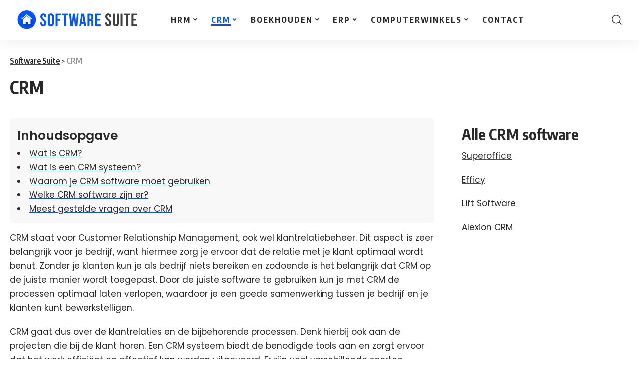

--- FILE ---
content_type: text/html; charset=UTF-8
request_url: https://www.softwaresuite.nl/crm/
body_size: 23085
content:
<!DOCTYPE html><html lang="nl-NL"><head><meta name="theme-color" content="#0054fe"><meta charset="UTF-8"><style id="litespeed-ccss">ul{box-sizing:border-box}:root{--wp--preset--font-size--normal:16px;--wp--preset--font-size--huge:42px}body{--wp--preset--color--black:#000;--wp--preset--color--cyan-bluish-gray:#abb8c3;--wp--preset--color--white:#fff;--wp--preset--color--pale-pink:#f78da7;--wp--preset--color--vivid-red:#cf2e2e;--wp--preset--color--luminous-vivid-orange:#ff6900;--wp--preset--color--luminous-vivid-amber:#fcb900;--wp--preset--color--light-green-cyan:#7bdcb5;--wp--preset--color--vivid-green-cyan:#00d084;--wp--preset--color--pale-cyan-blue:#8ed1fc;--wp--preset--color--vivid-cyan-blue:#0693e3;--wp--preset--color--vivid-purple:#9b51e0;--wp--preset--gradient--vivid-cyan-blue-to-vivid-purple:linear-gradient(135deg,rgba(6,147,227,1) 0%,#9b51e0 100%);--wp--preset--gradient--light-green-cyan-to-vivid-green-cyan:linear-gradient(135deg,#7adcb4 0%,#00d082 100%);--wp--preset--gradient--luminous-vivid-amber-to-luminous-vivid-orange:linear-gradient(135deg,rgba(252,185,0,1) 0%,rgba(255,105,0,1) 100%);--wp--preset--gradient--luminous-vivid-orange-to-vivid-red:linear-gradient(135deg,rgba(255,105,0,1) 0%,#cf2e2e 100%);--wp--preset--gradient--very-light-gray-to-cyan-bluish-gray:linear-gradient(135deg,#eee 0%,#a9b8c3 100%);--wp--preset--gradient--cool-to-warm-spectrum:linear-gradient(135deg,#4aeadc 0%,#9778d1 20%,#cf2aba 40%,#ee2c82 60%,#fb6962 80%,#fef84c 100%);--wp--preset--gradient--blush-light-purple:linear-gradient(135deg,#ffceec 0%,#9896f0 100%);--wp--preset--gradient--blush-bordeaux:linear-gradient(135deg,#fecda5 0%,#fe2d2d 50%,#6b003e 100%);--wp--preset--gradient--luminous-dusk:linear-gradient(135deg,#ffcb70 0%,#c751c0 50%,#4158d0 100%);--wp--preset--gradient--pale-ocean:linear-gradient(135deg,#fff5cb 0%,#b6e3d4 50%,#33a7b5 100%);--wp--preset--gradient--electric-grass:linear-gradient(135deg,#caf880 0%,#71ce7e 100%);--wp--preset--gradient--midnight:linear-gradient(135deg,#020381 0%,#2874fc 100%);--wp--preset--font-size--small:13px;--wp--preset--font-size--medium:20px;--wp--preset--font-size--large:36px;--wp--preset--font-size--x-large:42px;--wp--preset--spacing--20:.44rem;--wp--preset--spacing--30:.67rem;--wp--preset--spacing--40:1rem;--wp--preset--spacing--50:1.5rem;--wp--preset--spacing--60:2.25rem;--wp--preset--spacing--70:3.38rem;--wp--preset--spacing--80:5.06rem;--wp--preset--shadow--natural:6px 6px 9px rgba(0,0,0,.2);--wp--preset--shadow--deep:12px 12px 50px rgba(0,0,0,.4);--wp--preset--shadow--sharp:6px 6px 0px rgba(0,0,0,.2);--wp--preset--shadow--outlined:6px 6px 0px -3px rgba(255,255,255,1),6px 6px rgba(0,0,0,1);--wp--preset--shadow--crisp:6px 6px 0px rgba(0,0,0,1)}:root{--body-fcolor:#282828;--round-5:5px;--round-3:3px;--round-7:7px;--flex-gray-7:#88888812;--flex-gray-15:#88888826;--flex-gray-20:#88888833;--flex-gray-40:#88888866;--absolute-white:#fff;--absolute-light:#ddd;--absolute-dark:#242424;--height-34:34px;--height-40:40px;--padding-40:0 40px;--shadow-2:#00000005;--shadow-7:#00000012;--shadow-12:#0000001f;--rem-small:.92rem;--rem-mini:.8rem;--em-small:.92em;--em-mini:.8em;--timing:cubic-bezier(.32,.74,.57,1);--effect:all .25s cubic-bezier(.32,.74,.57,1);--el-spacing:12px;--bottom-spacing:35px;--box-spacing:5%;--nav-height:60px;--solid-white:#fff;--solid-light:#fafafa;--review-color:#ffc300;--video-color:#ffc300;--gallery-color:#729dff;--audio-color:#ffa052;--max-width-wo-sb:100%;--g-color:#ff184e;--g-color-90:#ff184ee6;--dark-accent:#191c20;--dark-accent-90:#191c20f2;--dark-accent-0:#191c2000;--nav-bg:#fff;--nav-bg-from:#fff;--nav-bg-to:#fff;--nav-color:#282828;--nav-color-10:#28282820;--subnav-bg:#fff;--subnav-bg-from:#fff;--subnav-bg-to:#fff;--subnav-color:#282828;--subnav-color-10:#28282820;--transparent-nav-color:#fff;--swiper-navigation-size:44px;--indicator-height:4px;--indicator-bg-from:#ff0084;--indicator-bg-to:#2c2cf8;--privacy-color:#fff;--heading-color:var(--body-fcolor);--heading-sub-color:var(--g-color);--column-border-color:var(--flex-gray-20);--bottom-border-color:var(--flex-gray-20);--body-family:'Oxygen',sans-serif;--body-fsize:16px;--body-fweight:400;--body-fspace:normal;--body-transform:none;--body-fstyle:normal;--h1-family:'Encode Sans Condensed',sans-serif;--h1-fsize:40px;--h1-fweight:700;--h1-fspace:normal;--h1-transform:none;--h1-fstyle:normal;--h1-fcolor:inherit;--h2-family:'Encode Sans Condensed',sans-serif;--h2-fsize:28px;--h2-fweight:700;--h2-fspace:normal;--h2-transform:none;--h2-fstyle:normal;--h2-fcolor:inherit;--h3-family:'Encode Sans Condensed',sans-serif;--h3-fsize:22px;--h3-fweight:700;--h3-fspace:normal;--h3-transform:none;--h3-fstyle:normal;--h3-fcolor:inherit;--h4-family:'Encode Sans Condensed',sans-serif;--h4-fsize:16px;--h4-fweight:700;--h4-fspace:normal;--h4-transform:none;--h4-fstyle:normal;--h4-fcolor:inherit;--h5-family:'Encode Sans Condensed',sans-serif;--h5-fsize:14px;--h5-fweight:700;--h5-fspace:normal;--h5-transform:none;--h5-fstyle:normal;--h5-fcolor:inherit;--h6-family:'Encode Sans Condensed',sans-serif;--h6-fsize:13px;--h6-fweight:600;--h6-fspace:normal;--h6-transform:none;--h6-fstyle:normal;--h6-fcolor:inherit;--tagline-family:'Encode Sans Condensed',sans-serif;--tagline-fsize:28px;--tagline-fweight:400;--tagline-fspace:normal;--tagline-transform:none;--tagline-fstyle:normal;--tagline-fcolor:inherit;--cat-family:'Oxygen',sans-serif;--cat-fsize:10px;--cat-fweight:700;--cat-fspace:.07em;--cat-transform:uppercase;--cat-fstyle:normal;--meta-family:'Encode Sans Condensed',sans-serif;--meta-fsize:13px;--meta-fweight:400;--meta-fspace:normal;--meta-transform:none;--meta-fstyle:normal;--meta-fcolor:#666;--meta-b-family:inherit;--meta-b-fweight:600;--meta-b-fspace:normal;--meta-b-transform:none;--meta-b-fstyle:normal;--meta-b-fcolor:#282828;--input-family:'Encode Sans Condensed',sans-serif;--input-fsize:14px;--input-fweight:400;--input-fspace:normal;--input-transform:none;--input-fstyle:normal;--input-fcolor:inherit;--btn-family:'Encode Sans Condensed',sans-serif;--btn-fsize:12px;--btn-fweight:700;--btn-fspace:normal;--btn-transform:none;--btn-fstyle:normal;--btn-fcolor:inherit;--menu-family:'Encode Sans Condensed',sans-serif;--menu-fsize:17px;--menu-fweight:600;--menu-fspace:-.02em;--menu-transform:none;--menu-fstyle:normal;--submenu-family:'Encode Sans Condensed',sans-serif;--submenu-fsize:13px;--submenu-fweight:500;--submenu-fspace:-.02em;--submenu-transform:none;--submenu-fstyle:normal;--dwidgets-family:'Oxygen',sans-serif;--dwidgets-fsize:13px;--dwidgets-fweight:600;--dwidgets-fspace:0;--dwidgets-fstyle:normal;--dwidgets-transform:none;--excerpt-color:#666;--headline-fsize:45px;--tagline-s-fsize:22px;--excerpt-fsize:14px}html,body,div,span,h1,h2,p,a,ul,li,form,label{font-family:inherit;font-size:100%;font-weight:inherit;font-style:inherit;line-height:inherit;margin:0;padding:0;vertical-align:baseline;border:0;outline:0}html{font-size:var(--body-fsize);overflow-x:hidden;text-size-adjust:100%;-webkit-text-size-adjust:100%;-ms-text-size-adjust:100%}body{font-family:var(--body-family);font-size:var(--body-fsize);font-weight:var(--body-fweight);font-style:var(--body-fstyle);line-height:1.7;display:block;margin:0;letter-spacing:var(--body-fspace);text-transform:var(--body-transform);color:var(--body-fcolor);background-color:var(--solid-white)}*{-moz-box-sizing:border-box;-webkit-box-sizing:border-box;box-sizing:border-box}:before,:after{-moz-box-sizing:border-box;-webkit-box-sizing:border-box;box-sizing:border-box}.site-outer{position:relative;display:block;max-width:100%;background-color:var(--solid-white)}.site-wrap{position:relative;z-index:0;display:block;margin:0;padding:0}.site-wrap{min-height:45vh}input{overflow:visible}[type=checkbox]{box-sizing:border-box;padding:0}a{text-decoration:none;color:inherit;background-color:transparent}img{max-width:100%;height:auto;vertical-align:middle;border-style:none;object-fit:cover;-webkit-object-fit:cover}input{text-transform:none;color:inherit;outline:none!important}[type=submit]{-webkit-appearance:button}[type=submit]::-moz-focus-inner{padding:0;border-style:none}[type=submit]:-moz-focusring{outline:ButtonText dotted 1px}:-webkit-autofill{-webkit-box-shadow:0 0 0 30px #fafafa inset}::-webkit-file-upload-button{font:inherit;-webkit-appearance:button}[hidden]{display:none}h1{font-family:var(--h1-family);font-size:var(--h1-fsize);font-weight:var(--h1-fweight);font-style:var(--h1-fstyle);line-height:var(--h1-fheight,1.2);letter-spacing:var(--h1-fspace);text-transform:var(--h1-transform)}h1{color:var(--h1-fcolor)}h2{font-family:var(--h2-family);font-size:var(--h2-fsize);font-weight:var(--h2-fweight);font-style:var(--h2-fstyle);line-height:var(--h2-fheight,1.25);letter-spacing:var(--h2-fspace);text-transform:var(--h2-transform)}h2{color:var(--h2-fcolor)}.h3{font-family:var(--h3-family);font-size:var(--h3-fsize);font-weight:var(--h3-fweight);font-style:var(--h3-fstyle);line-height:var(--h3-fheight,1.3);letter-spacing:var(--h3-fspace);text-transform:var(--h3-transform)}.h4{font-family:var(--h4-family);font-size:var(--h4-fsize);font-weight:var(--h4-fweight);font-style:var(--h4-fstyle);line-height:var(--h4-fheight,1.45);letter-spacing:var(--h4-fspace);text-transform:var(--h4-transform)}.h5{font-family:var(--h5-family);font-size:var(--h5-fsize);font-weight:var(--h5-fweight);font-style:var(--h5-fstyle);line-height:var(--h5-fheight,1.5);letter-spacing:var(--h5-fspace);text-transform:var(--h5-transform)}.is-meta,.user-form label{font-family:var(--meta-family);font-size:var(--meta-fsize);font-weight:var(--meta-fweight);font-style:var(--meta-fstyle);letter-spacing:var(--meta-fspace);text-transform:var(--meta-transform)}.is-meta{color:var(--meta-fcolor)}input[type=text],input[type=password]{font-family:var(--input-family);font-size:var(--input-fsize);font-weight:var(--input-fweight);font-style:var(--input-fstyle);line-height:1.5;letter-spacing:var(--input-fspace);text-transform:var(--input-transform);color:var(--input-fcolor)}input[type=submit],.button{font-family:var(--btn-family);font-size:var(--btn-fsize);font-weight:var(--btn-fweight);font-style:var(--btn-fstyle);letter-spacing:var(--btn-fspace);text-transform:var(--btn-transform)}.breadcrumb-inner{font-family:'Encode Sans Condensed',sans-serif;font-size:var(--bcrumb-fsize,13px);font-weight:600;font-style:normal;line-height:1.5;color:var(--bcrumb-color,inherit)}.main-menu>li>a{font-family:var(--menu-family);font-size:var(--menu-fsize);font-weight:var(--menu-fweight);font-style:var(--menu-fstyle);line-height:1.5;letter-spacing:var(--menu-fspace);text-transform:var(--menu-transform)}.main-menu .sub-menu>.menu-item a{font-family:var(--submenu-family);font-size:var(--submenu-fsize);font-weight:var(--submenu-fweight);font-style:var(--submenu-fstyle);line-height:1.25;letter-spacing:var(--submenu-fspace);text-transform:var(--submenu-transform);color:var(--subnav-color)}.mobile-menu>li>a{font-family:'Encode Sans Condensed',sans-serif;font-size:1.1rem;font-weight:400;font-style:normal;line-height:1.5;letter-spacing:-.02em;text-transform:none}.mobile-menu .sub-menu a{font-family:'Encode Sans Condensed',sans-serif;font-size:14px;font-weight:700;font-style:normal;line-height:1.5;text-transform:none}.s-title{font-family:var(--headline-family,var(--h1-family));font-size:var(--headline-fsize,var(--h1-fsize));font-weight:var(--headline-fweight,var(--h1-fweight));font-style:var(--headline-fstyle,var(--h1-fstyle));letter-spacing:var(--headline-fspace,var(--h1-fspace));text-transform:var(--headline-transform,var(--h1-transform));color:var(--headline-fcolor,var(--h1-fcolor))}.s-title:not(.fw-headline){font-size:var(--headline-s-fsize,var(--h1-fsize))}input[type=text],input[type=password]{line-height:22px;max-width:100%;padding:10px 20px;white-space:nowrap;border:none;border-radius:var(--round-3);outline:none!important;background-color:var(--flex-gray-7);-webkit-box-shadow:none!important;box-shadow:none!important}input[type=submit]:not(.search-submit),.button{line-height:var(--height-40);padding:var(--padding-40);white-space:nowrap;color:var(--absolute-white);border:none;-webkit-border-radius:var(--round-3);border-radius:var(--round-3);outline:none!important;background:var(--g-color);-webkit-box-shadow:none;box-shadow:none}.rb-container,.rb-small-container{position:static;display:block;width:100%;max-width:1280px;margin-right:auto;margin-left:auto}.rb-small-container{max-width:860px}.edge-padding{padding-right:20px;padding-left:20px}.rb-section ul{list-style:none}h1,h2,.h3,.h4,.h5{-ms-word-wrap:break-word;word-wrap:break-word}.icon-holder{display:flex;align-items:center}.mfp-hide{display:none!important}.rbi{font-family:'ruby-icon'!important;font-weight:400;font-style:normal;font-variant:normal;text-transform:none;-webkit-font-smoothing:antialiased;-moz-osx-font-smoothing:grayscale;speak:none}.rbi-search:before{content:"\e946"}.rbi-cright:before{content:"\e902"}.header-wrap{position:relative;display:block}.navbar-wrap{position:relative;z-index:999;display:block}.header-mobile{display:none}.navbar-wrap:not(.navbar-transparent){background:var(--nav-bg);background:-webkit-linear-gradient(left,var(--nav-bg-from) 0%,var(--nav-bg-to) 100%);background:linear-gradient(to right,var(--nav-bg-from) 0%,var(--nav-bg-to) 100%)}.style-shadow .navbar-wrap:not(.navbar-transparent){-webkit-box-shadow:0 4px 30px var(--shadow-7);box-shadow:0 4px 30px var(--shadow-7)}.navbar-inner{position:relative;display:flex;display:-webkit-flex;align-items:stretch;flex-flow:row nowrap;justify-content:space-between;max-width:100%;min-height:var(--nav-height)}.navbar-left,.navbar-right{display:flex;display:-webkit-flex;align-items:stretch;flex-flow:row nowrap}.navbar-left{flex-grow:1}.logo-wrap{display:flex;display:-webkit-flex;align-items:center;flex-shrink:0;max-height:100%;margin-right:20px}.logo-wrap a{max-height:100%}.is-image-logo.logo-wrap a{display:block}.logo-wrap img{display:block;width:auto;max-height:var(--nav-height);object-fit:cover}.navbar-right>*{position:static;display:flex;display:-webkit-flex;align-items:center;height:100%}.navbar-outer .navbar-right>*{color:var(--nav-color)}.large-menu>li{position:relative;display:block;float:left}.large-menu .sub-menu li{position:relative}.large-menu .sub-menu,.header-dropdown{position:absolute;z-index:9999;top:-9999px;right:auto;left:0;display:block;visibility:hidden;min-width:210px;margin-top:20px;opacity:0;border-radius:var(--round-7)}.large-menu .sub-menu .sub-menu{top:-10px;left:100%;margin-top:0;margin-left:20px}.main-menu-wrap{display:flex;align-items:center;height:100%}.menu-item a>span{font-size:inherit;font-weight:inherit;font-style:inherit;position:relative;letter-spacing:inherit}.main-menu>li>a{position:relative;display:flex;display:-webkit-flex;align-items:center;flex-wrap:nowrap;height:var(--nav-height);padding-right:var(--menu-item-spacing,12px);padding-left:var(--menu-item-spacing,12px);white-space:nowrap;color:var(--nav-color)}.main-menu .sub-menu{padding:10px 0;background:var(--subnav-bg);background:-webkit-linear-gradient(left,var(--subnav-bg-from) 0%,var(--subnav-bg-to) 100%);background:linear-gradient(to right,var(--subnav-bg-from) 0%,var(--subnav-bg-to) 100%);-webkit-box-shadow:0 4px 30px var(--shadow-12);box-shadow:0 4px 30px var(--shadow-12)}.menu-ani-1 .main-menu .sub-menu>.menu-item a{border-left:3px solid transparent}.sub-menu>.menu-item a{display:flex;align-items:center;width:100%;padding:7px 20px}.large-menu>.menu-item.menu-item-has-children>a>span{padding-right:2px}.large-menu>.menu-item.menu-item-has-children>a:after{font-family:'ruby-icon';font-size:var(--rem-mini);line-height:1;content:'\e924';will-change:transform}.large-menu .sub-menu .menu-item.menu-item-has-children>a:after{font-family:'ruby-icon';font-size:var(--meta-fsize);line-height:1;margin-right:0;margin-left:auto;content:'\e926'}.wnav-holder{padding-right:5px;padding-left:5px}.wnav-icon{font-size:20px}.w-header-search .header-search-form{width:340px;max-width:100%;margin-bottom:0;padding:5px}.w-header-search .search-form-inner{border:none}.rb-search-form{position:relative;width:100%}.rb-search-submit{position:relative;display:flex}.rb-search-submit input[type=submit]{padding:0;opacity:0}.rb-search-submit i{font-size:var(--em-small);line-height:1;position:absolute;top:0;bottom:0;left:0;display:flex;align-items:center;justify-content:center;width:100%}.rb-search-form .search-icon{display:flex;flex-shrink:0;justify-content:center;width:40px}.search-form-inner{display:flex;align-items:center;border:1px solid var(--flex-gray-15);border-radius:var(--round-5)}.header-wrap .search-form-inner{border-color:var(--subnav-color-10)}.rb-search-form .search-text{flex-grow:1}.rb-search-form input{width:100%;padding-right:0;padding-left:0;border:none;background:0 0}.navbar-right{position:relative;flex-shrink:0}.header-dropdown-outer{position:static}.header-dropdown{right:0;left:auto;overflow:hidden;min-width:200px;background:var(--subnav-bg);background:-webkit-linear-gradient(left,var(--subnav-bg-from) 0%,var(--subnav-bg-to) 100%);background:linear-gradient(to right,var(--subnav-bg-from) 0%,var(--subnav-bg-to) 100%);-webkit-box-shadow:0 4px 30px var(--shadow-12);box-shadow:0 4px 30px var(--shadow-12)}.menu-ani-1 .rb-menu>.menu-item>a>span:before{position:absolute;bottom:0;left:0;width:0;height:3px;content:'';background-color:transparent}.menu-ani-1 .rb-menu>.menu-item>a>span:after{position:absolute;right:0;bottom:0;width:0;height:3px;content:'';background-color:var(--nav-color-h-accent,var(--g-color))}.menu-ani-1 .rb-menu>.menu-item.current-menu-item>a>span:before{width:100%;background-color:var(--nav-color-h-accent,var(--g-color))}.burger-icon{position:relative;display:block;width:24px;height:16px;color:var(--nav-color,inherit)}.burger-icon>span{position:absolute;left:0;display:block;height:2px;border-radius:2px;background-color:currentColor}.burger-icon>span:nth-child(1){top:0;width:100%}.burger-icon>span:nth-child(2){top:50%;width:65%;margin-top:-1px}.burger-icon>span:nth-child(3){top:auto;bottom:0;width:40%}.header-search-form{margin-bottom:20px}.header-search-form .h5{display:block;margin-bottom:10px}.navbar-outer{position:relative;z-index:110;display:block;width:100%}.is-mstick .navbar-outer{min-height:var(--nav-height)}.is-mstick .sticky-holder{position:absolute;z-index:998;top:0;left:0;width:100%}.header-mobile-wrap{position:relative;z-index:99;flex-grow:0;flex-shrink:0;color:var(--mbnav-color,var(--nav-color));background:var(--mbnav-bg,var(--nav-bg));background:-webkit-linear-gradient(left,var(--mbnav-bg-from,var(--nav-bg-from)) 0%,var(--mbnav-bg-to,var(--nav-bg-to)) 100%);background:linear-gradient(to right,var(--mbnav-bg-from,var(--nav-bg-from)) 0%,var(--mbnav-bg-to,var(--nav-bg-to)) 100%);-webkit-box-shadow:0 4px 30px var(--shadow-7);box-shadow:0 4px 30px var(--shadow-7)}.header-mobile-wrap .navbar-right>*{color:inherit}.mobile-logo-wrap{display:flex;flex-grow:0}.mobile-logo-wrap img{width:auto;max-height:var(--mbnav-height,42px)}.mobile-collapse-holder{display:block;overflow-y:auto;width:100%}.mobile-collapse .header-search-form{margin-bottom:15px}.mobile-collapse .rb-search-form input{padding-left:0}.mbnav{display:flex;align-items:center;flex-flow:row nowrap;min-height:var(--mbnav-height,42px)}.mobile-toggle-wrap{display:flex;align-items:stretch}.mobile-menu-trigger{display:flex;align-items:center;padding-right:10px}.mobile-menu-trigger.mobile-search-icon{font-size:18px;padding:0 5px}.mobile-collapse{z-index:0;display:flex;visibility:hidden;overflow:hidden;flex-grow:1;height:0;opacity:0;color:var(--submbnav-color,var(--subnav-color));background:var(--submbnav-bg,var(--subnav-bg));background:-webkit-linear-gradient(left,var(--submbnav-bg-from,var(--subnav-bg-from)) 0%,var(--submbnav-bg-to,var(--subnav-bg-to)) 100%);background:linear-gradient(to right,var(--submbnav-bg-from,var(--subnav-bg-from)) 0%,var(--submbnav-bg-to,var(--subnav-bg-to)) 100%)}.mobile-collapse-sections{position:relative;max-width:100%;margin-top:20px;padding-top:20px}.mobile-collapse-inner{position:relative;display:block;width:100%;padding-top:15px}.mobile-menu>li.menu-item-has-children:not(:first-child){margin-top:20px}.mobile-menu>li>a{display:block;padding:10px 0}.mobile-menu .sub-menu{display:flex;flex-flow:row wrap;padding-top:5px;border-top:1px solid var(--submbnav-color-10,var(--subnav-color-10))}.mobile-menu .sub-menu>*{flex:0 0 50%}.mobile-menu .sub-menu a{display:block;width:100%;padding:7px 0}.breadcrumb-inner a{text-decoration-line:underline;text-decoration-color:transparent;text-underline-offset:1px}.bookmark-info{position:fixed;z-index:5000;right:0;bottom:60px;left:0;display:none;width:100%;text-align:center}.bookmark-holder{display:inline-flex;overflow:hidden;align-items:stretch;flex-flow:row nowrap;width:100%;max-width:370px;-webkit-border-radius:var(--round-7);border-radius:var(--round-7);background-color:var(--solid-white);-webkit-box-shadow:0 4px 30px var(--shadow-12);box-shadow:0 4px 30px var(--shadow-12)}.bookmark-featured{position:relative;flex-shrink:0;width:90px}.bookmark-inner{display:flex;flex-flow:column nowrap;flex-grow:1;padding:15px}.bookmark-title{display:inline-block;overflow:hidden;max-width:235px;white-space:nowrap;text-overflow:ellipsis;color:#649f74}.bookmark-desc{font-size:var(--rem-mini);line-height:1.5;display:block;margin-top:5px;text-align:left;color:var(--meta-fcolor)}.bookmark-remove-holder{font-size:var(--rem-mini);align-items:center;padding:15px 20px}.bookmark-undo{margin-left:auto;color:#649f74}.bookmark-remove-holder p{font-size:var(--rem-mini)}.logo-popup-outer{display:flex;width:100%;padding:40px;-webkit-border-radius:10px;border-radius:10px;background:var(--solid-white);-webkit-box-shadow:0 10px 30px var(--shadow-12);box-shadow:0 10px 30px var(--shadow-12)}.rb-user-popup-form{position:relative;max-width:350px;margin:auto}.logo-popup{width:100%}.login-popup-header{position:relative;display:block;margin-bottom:25px;padding-bottom:20px;text-align:center}.login-popup-header:after{position:absolute;bottom:0;left:50%;display:block;width:30px;margin-left:-15px;content:'';border-bottom:6px dotted var(--g-color)}.user-form label{line-height:1;display:block;margin-bottom:10px}.user-form form>*:not(:last-child){margin-bottom:15px}.user-form input[type=text],.user-form input[type=password]{display:block;width:100%;border-radius:var(--round-7)}.user-form .login-submit{padding-top:7px}.user-form input[type=submit]{width:100%}.user-form-footer{line-height:1;display:flex;flex-flow:row nowrap;justify-content:center;margin-top:15px}.user-form-footer a{opacity:.7}.breadcrumb-inner{overflow:hidden;max-width:100%;white-space:nowrap;text-overflow:ellipsis}.breadcrumb-inner .current-item{opacity:.5}.grid-container{position:relative;display:flex;flex-flow:row wrap;flex-basis:100%;margin-right:-30px;margin-left:-30px}.grid-container>*{flex:0 0 100%;width:100%;padding-right:30px;padding-left:30px}.s-breadcrumb{margin-bottom:15px}.s-title{margin-bottom:15px}.mobile-collapse-sections:before{position:absolute;z-index:1;top:0;right:0;left:0;overflow:hidden;height:3px;content:'';background-image:linear-gradient(to right,var(--submbnav-color-10,var(--subnav-color-10)) 20%,transparent 21%,transparent 100%);background-image:-webkit-linear-gradient(right,var(--submbnav-color-10,var(--subnav-color-10)) 20%,transparent 21%,transparent 100%);background-repeat:repeat-x;background-position:0 0;background-size:5px}.button{text-decoration:none}.single-page .s-ct{padding-bottom:25px}.page-header{position:relative;display:block}.page-header-1{margin-bottom:30px;padding-top:30px}@media (min-width:768px){.s-ct{padding-bottom:15px}.single-page .s-ct{min-height:45vh;padding-bottom:40px}}@media (min-width:992px){.grid-container{flex-flow:row nowrap}.grid-container>*:nth-child(1){flex:0 0 66.67%;width:66.67%}.grid-container>*:nth-child(2){flex:0 0 33.33%;width:33.33%}.without-sidebar .grid-container>*{flex:0 0 100%;width:100%}}@media (min-width:1025px){.s-title,.s-breadcrumb{margin-bottom:20px}.page-header-1{margin-bottom:40px;padding-top:40px}}@media (max-width:1024px){:root{--h1-fsize:34px;--h2-fsize:24px;--h3-fsize:20px;--headline-fsize:34px;--bottom-spacing:30px}.site-outer{overflow-x:hidden}.navbar-wrap{display:none}.header-mobile{display:flex;flex-flow:column nowrap;max-height:100vh}.is-mstick .navbar-outer{min-height:var(--mbnav-height,42px)}}@media (max-width:991px){.burger-icon{color:var(--mbnav-color,var(--nav-color))}}@media (max-width:767px){:root{--body-fsize:15px;--h1-fsize:26px;--headline-fsize:26px;--h2-fsize:21px;--h3-fsize:17px;--h4-fsize:15px;--h5-fsize:14px;--h6-fsize:14px;--cat-fsize:10px;--meta-fsize:12px;--eauthor-fsize:12px;--bcrumb-fsize:11px;--rem-mini:.7rem;--btn-fsize:11px;--height-34:28px;--height-40:34px;--padding-40:0 20px;--h1-fheight:1.3;--h2-fheight:1.3;--h3-fheight:1.4;--dwidgets-fsize:12px;--tagline-fsize:17px;--tagline-s-fsize:17px;--excerpt-fsize:13px;--el-spacing:10px}input[type=text],input[type=password]{padding:7px 15px}.rb-user-popup-form{max-width:90%}.logo-popup-outer{padding:20px}.mobile-collapse-sections:before{height:2px}.bookmark-info{bottom:20px}.bookmark-featured{width:70px}.bookmark-title{width:205px}}body{font-size:17px}.toggle-inner p{margin-top:10px}.breadcrumb-wrap{display:block!important}.toc_section{background-color:#f8f8f8;border-radius:8px;padding:15px;margin-bottom:15px}.toc_title{font-size:25px;font-weight:600}html .breadcrumb-inner{overflow:visible;max-width:100%;white-space:normal}.breadcrumb-wrap span{font-size:16px}.current-menu-item a{color:#0054fe!important}.logo-wrap img{max-width:250px}h1{margin-top:0!important;margin-bottom:0!important}.mobile-collapse-sections{margin-top:100px}.breadcrumb-wrap{display:none}header .navbar-wrap{padding:10px}.logo-wrap{margin-right:50px}.menu-ani-1 .rb-menu>.menu-item.current-menu-item>a>span:before{background-color:#0054fe}.sub-menu>.menu-item a{padding:15px 20px}.rb-search-form input{font-size:16px}.mbnav{height:70px}.navbar-outer{height:70px}h1,h2,.h3,.h4,.h5{font-family:'Encode Sans Condensed',sans-serif!important;font-weight:700!important;margin-top:30px;margin-bottom:10px}.site-wrap a{text-decoration:underline!important;text-decoration-color:#0054fe!important}.site-wrap p{margin-bottom:20px}ul{list-style-position:inside}.rb-small-container{max-width:1280px}.without-sidebar .grid-container>*{flex:unset!important}.notfullwidthclass{width:70%!important;float:left}.custom-sidebar h2{margin-top:15px}.custom-sidebar{width:30%!important;float:left;padding:0 25px}.single-page .s-ct{padding-bottom:0}@media only screen and (max-width:1024px){.custom-sidebar{width:100%!important;margin-top:15px}.notfullwidthclass{width:100%!important}}:root{--body-family:Poppins;--h1-fsize:35px;--h2-fsize:30px;--h3-fsize:26px;--h4-fsize:20px;--h5-fsize:18px;--menu-fweight:700;--menu-transform:uppercase;--menu-fsize:16px;--menu-fspace:2px;--submenu-fweight:700;--submenu-fsize:18px;--dwidgets-fsize:16px}:root{--g-color:#0054fe;--g-color-90:#0054fee6}:root{--max-width-wo-sb:860px;--hyperlink-line-color:var(--g-color)}</style><link rel="preload" data-asynced="1" data-optimized="2" as="style" onload="this.onload=null;this.rel='stylesheet'" href="https://www.softwaresuite.nl/wp-content/litespeed/css/c3e697391c919ca6dda664d415de5212.css?ver=4bfd5" /><script>!function(a){"use strict";var b=function(b,c,d){function e(a){return h.body?a():void setTimeout(function(){e(a)})}function f(){i.addEventListener&&i.removeEventListener("load",f),i.media=d||"all"}var g,h=a.document,i=h.createElement("link");if(c)g=c;else{var j=(h.body||h.getElementsByTagName("head")[0]).childNodes;g=j[j.length-1]}var k=h.styleSheets;i.rel="stylesheet",i.href=b,i.media="only x",e(function(){g.parentNode.insertBefore(i,c?g:g.nextSibling)});var l=function(a){for(var b=i.href,c=k.length;c--;)if(k[c].href===b)return a();setTimeout(function(){l(a)})};return i.addEventListener&&i.addEventListener("load",f),i.onloadcssdefined=l,l(f),i};"undefined"!=typeof exports?exports.loadCSS=b:a.loadCSS=b}("undefined"!=typeof global?global:this);!function(a){if(a.loadCSS){var b=loadCSS.relpreload={};if(b.support=function(){try{return a.document.createElement("link").relList.supports("preload")}catch(b){return!1}},b.poly=function(){for(var b=a.document.getElementsByTagName("link"),c=0;c<b.length;c++){var d=b[c];"preload"===d.rel&&"style"===d.getAttribute("as")&&(a.loadCSS(d.href,d,d.getAttribute("media")),d.rel=null)}},!b.support()){b.poly();var c=a.setInterval(b.poly,300);a.addEventListener&&a.addEventListener("load",function(){b.poly(),a.clearInterval(c)}),a.attachEvent&&a.attachEvent("onload",function(){a.clearInterval(c)})}}}(this);</script> <meta http-equiv="X-UA-Compatible" content="IE=edge"><meta name="viewport" content="width=device-width, initial-scale=1"><link rel="profile" href="https://gmpg.org/xfn/11">
 <script async src="https://www.googletagmanager.com/gtag/js?id=G-GERYD7GMG8"></script> <script>window.dataLayer = window.dataLayer || [];
      function gtag(){dataLayer.push(arguments);}
      gtag('js', new Date());

      gtag('config', 'G-GERYD7GMG8');</script> <meta name='robots' content='index, follow, max-image-preview:large, max-snippet:-1, max-video-preview:-1' /><title>Customer Relationship Management (CRM) | Software Suite</title><meta name="description" content="CRM (Customer Relationship Management), ook wel klantrelatiebeheer. Hiermee zorg je ervoor dat de relatie met de klant optimaal wordt benut." /><link rel="canonical" href="https://www.softwaresuite.nl/crm/" /><meta property="og:locale" content="nl_NL" /><meta property="og:type" content="article" /><meta property="og:title" content="Customer Relationship Management (CRM) | Software Suite" /><meta property="og:description" content="CRM (Customer Relationship Management), ook wel klantrelatiebeheer. Hiermee zorg je ervoor dat de relatie met de klant optimaal wordt benut." /><meta property="og:url" content="https://www.softwaresuite.nl/crm/" /><meta property="og:site_name" content="Software Suite" /><meta property="article:modified_time" content="2024-06-13T14:49:49+00:00" /><meta property="og:image" content="https://www.softwaresuite.nl/wp-content/uploads/2022/10/software-developer-gbff4f4549_1280.jpg" /><meta property="og:image:width" content="1280" /><meta property="og:image:height" content="854" /><meta property="og:image:type" content="image/jpeg" /><meta name="twitter:card" content="summary_large_image" /><meta name="twitter:label1" content="Geschatte leestijd" /><meta name="twitter:data1" content="6 minuten" /> <script type="application/ld+json" class="yoast-schema-graph">{"@context":"https://schema.org","@graph":[{"@type":"WebPage","@id":"https://www.softwaresuite.nl/crm/","url":"https://www.softwaresuite.nl/crm/","name":"Customer Relationship Management (CRM) | Software Suite","isPartOf":{"@id":"https://www.softwaresuite.nl/#website"},"datePublished":"2022-08-12T15:00:53+00:00","dateModified":"2024-06-13T14:49:49+00:00","description":"CRM (Customer Relationship Management), ook wel klantrelatiebeheer. Hiermee zorg je ervoor dat de relatie met de klant optimaal wordt benut.","breadcrumb":{"@id":"https://www.softwaresuite.nl/crm/#breadcrumb"},"inLanguage":"nl-NL","potentialAction":[{"@type":"ReadAction","target":["https://www.softwaresuite.nl/crm/"]}]},{"@type":"BreadcrumbList","@id":"https://www.softwaresuite.nl/crm/#breadcrumb","itemListElement":[{"@type":"ListItem","position":1,"name":"Home","item":"https://www.softwaresuite.nl/"},{"@type":"ListItem","position":2,"name":"CRM"}]},{"@type":"WebSite","@id":"https://www.softwaresuite.nl/#website","url":"https://www.softwaresuite.nl/","name":"Software Suite","description":"","publisher":{"@id":"https://www.softwaresuite.nl/#organization"},"potentialAction":[{"@type":"SearchAction","target":{"@type":"EntryPoint","urlTemplate":"https://www.softwaresuite.nl/?s={search_term_string}"},"query-input":{"@type":"PropertyValueSpecification","valueRequired":true,"valueName":"search_term_string"}}],"inLanguage":"nl-NL"},{"@type":"Organization","@id":"https://www.softwaresuite.nl/#organization","name":"Software Suite","url":"https://www.softwaresuite.nl/","logo":{"@type":"ImageObject","inLanguage":"nl-NL","@id":"https://www.softwaresuite.nl/#/schema/logo/image/","url":"https://www.softwaresuite.nl/wp-content/uploads/2022/08/Softwaresuite-logo-2.png","contentUrl":"https://www.softwaresuite.nl/wp-content/uploads/2022/08/Softwaresuite-logo-2.png","width":900,"height":160,"caption":"Software Suite"},"image":{"@id":"https://www.softwaresuite.nl/#/schema/logo/image/"}}]}</script> <link rel="alternate" type="application/rss+xml" title="Software Suite &raquo; feed" href="https://www.softwaresuite.nl/feed/" /><link rel="alternate" type="application/rss+xml" title="Software Suite &raquo; reacties feed" href="https://www.softwaresuite.nl/comments/feed/" /><link rel="alternate" title="oEmbed (JSON)" type="application/json+oembed" href="https://www.softwaresuite.nl/wp-json/oembed/1.0/embed?url=https%3A%2F%2Fwww.softwaresuite.nl%2Fcrm%2F" /><link rel="alternate" title="oEmbed (XML)" type="text/xml+oembed" href="https://www.softwaresuite.nl/wp-json/oembed/1.0/embed?url=https%3A%2F%2Fwww.softwaresuite.nl%2Fcrm%2F&#038;format=xml" /><style id='wp-img-auto-sizes-contain-inline-css'>img:is([sizes=auto i],[sizes^="auto," i]){contain-intrinsic-size:3000px 1500px}
/*# sourceURL=wp-img-auto-sizes-contain-inline-css */</style><style id='global-styles-inline-css'>:root{--wp--preset--aspect-ratio--square: 1;--wp--preset--aspect-ratio--4-3: 4/3;--wp--preset--aspect-ratio--3-4: 3/4;--wp--preset--aspect-ratio--3-2: 3/2;--wp--preset--aspect-ratio--2-3: 2/3;--wp--preset--aspect-ratio--16-9: 16/9;--wp--preset--aspect-ratio--9-16: 9/16;--wp--preset--color--black: #000000;--wp--preset--color--cyan-bluish-gray: #abb8c3;--wp--preset--color--white: #ffffff;--wp--preset--color--pale-pink: #f78da7;--wp--preset--color--vivid-red: #cf2e2e;--wp--preset--color--luminous-vivid-orange: #ff6900;--wp--preset--color--luminous-vivid-amber: #fcb900;--wp--preset--color--light-green-cyan: #7bdcb5;--wp--preset--color--vivid-green-cyan: #00d084;--wp--preset--color--pale-cyan-blue: #8ed1fc;--wp--preset--color--vivid-cyan-blue: #0693e3;--wp--preset--color--vivid-purple: #9b51e0;--wp--preset--gradient--vivid-cyan-blue-to-vivid-purple: linear-gradient(135deg,rgb(6,147,227) 0%,rgb(155,81,224) 100%);--wp--preset--gradient--light-green-cyan-to-vivid-green-cyan: linear-gradient(135deg,rgb(122,220,180) 0%,rgb(0,208,130) 100%);--wp--preset--gradient--luminous-vivid-amber-to-luminous-vivid-orange: linear-gradient(135deg,rgb(252,185,0) 0%,rgb(255,105,0) 100%);--wp--preset--gradient--luminous-vivid-orange-to-vivid-red: linear-gradient(135deg,rgb(255,105,0) 0%,rgb(207,46,46) 100%);--wp--preset--gradient--very-light-gray-to-cyan-bluish-gray: linear-gradient(135deg,rgb(238,238,238) 0%,rgb(169,184,195) 100%);--wp--preset--gradient--cool-to-warm-spectrum: linear-gradient(135deg,rgb(74,234,220) 0%,rgb(151,120,209) 20%,rgb(207,42,186) 40%,rgb(238,44,130) 60%,rgb(251,105,98) 80%,rgb(254,248,76) 100%);--wp--preset--gradient--blush-light-purple: linear-gradient(135deg,rgb(255,206,236) 0%,rgb(152,150,240) 100%);--wp--preset--gradient--blush-bordeaux: linear-gradient(135deg,rgb(254,205,165) 0%,rgb(254,45,45) 50%,rgb(107,0,62) 100%);--wp--preset--gradient--luminous-dusk: linear-gradient(135deg,rgb(255,203,112) 0%,rgb(199,81,192) 50%,rgb(65,88,208) 100%);--wp--preset--gradient--pale-ocean: linear-gradient(135deg,rgb(255,245,203) 0%,rgb(182,227,212) 50%,rgb(51,167,181) 100%);--wp--preset--gradient--electric-grass: linear-gradient(135deg,rgb(202,248,128) 0%,rgb(113,206,126) 100%);--wp--preset--gradient--midnight: linear-gradient(135deg,rgb(2,3,129) 0%,rgb(40,116,252) 100%);--wp--preset--font-size--small: 13px;--wp--preset--font-size--medium: 20px;--wp--preset--font-size--large: 36px;--wp--preset--font-size--x-large: 42px;--wp--preset--spacing--20: 0.44rem;--wp--preset--spacing--30: 0.67rem;--wp--preset--spacing--40: 1rem;--wp--preset--spacing--50: 1.5rem;--wp--preset--spacing--60: 2.25rem;--wp--preset--spacing--70: 3.38rem;--wp--preset--spacing--80: 5.06rem;--wp--preset--shadow--natural: 6px 6px 9px rgba(0, 0, 0, 0.2);--wp--preset--shadow--deep: 12px 12px 50px rgba(0, 0, 0, 0.4);--wp--preset--shadow--sharp: 6px 6px 0px rgba(0, 0, 0, 0.2);--wp--preset--shadow--outlined: 6px 6px 0px -3px rgb(255, 255, 255), 6px 6px rgb(0, 0, 0);--wp--preset--shadow--crisp: 6px 6px 0px rgb(0, 0, 0);}:where(.is-layout-flex){gap: 0.5em;}:where(.is-layout-grid){gap: 0.5em;}body .is-layout-flex{display: flex;}.is-layout-flex{flex-wrap: wrap;align-items: center;}.is-layout-flex > :is(*, div){margin: 0;}body .is-layout-grid{display: grid;}.is-layout-grid > :is(*, div){margin: 0;}:where(.wp-block-columns.is-layout-flex){gap: 2em;}:where(.wp-block-columns.is-layout-grid){gap: 2em;}:where(.wp-block-post-template.is-layout-flex){gap: 1.25em;}:where(.wp-block-post-template.is-layout-grid){gap: 1.25em;}.has-black-color{color: var(--wp--preset--color--black) !important;}.has-cyan-bluish-gray-color{color: var(--wp--preset--color--cyan-bluish-gray) !important;}.has-white-color{color: var(--wp--preset--color--white) !important;}.has-pale-pink-color{color: var(--wp--preset--color--pale-pink) !important;}.has-vivid-red-color{color: var(--wp--preset--color--vivid-red) !important;}.has-luminous-vivid-orange-color{color: var(--wp--preset--color--luminous-vivid-orange) !important;}.has-luminous-vivid-amber-color{color: var(--wp--preset--color--luminous-vivid-amber) !important;}.has-light-green-cyan-color{color: var(--wp--preset--color--light-green-cyan) !important;}.has-vivid-green-cyan-color{color: var(--wp--preset--color--vivid-green-cyan) !important;}.has-pale-cyan-blue-color{color: var(--wp--preset--color--pale-cyan-blue) !important;}.has-vivid-cyan-blue-color{color: var(--wp--preset--color--vivid-cyan-blue) !important;}.has-vivid-purple-color{color: var(--wp--preset--color--vivid-purple) !important;}.has-black-background-color{background-color: var(--wp--preset--color--black) !important;}.has-cyan-bluish-gray-background-color{background-color: var(--wp--preset--color--cyan-bluish-gray) !important;}.has-white-background-color{background-color: var(--wp--preset--color--white) !important;}.has-pale-pink-background-color{background-color: var(--wp--preset--color--pale-pink) !important;}.has-vivid-red-background-color{background-color: var(--wp--preset--color--vivid-red) !important;}.has-luminous-vivid-orange-background-color{background-color: var(--wp--preset--color--luminous-vivid-orange) !important;}.has-luminous-vivid-amber-background-color{background-color: var(--wp--preset--color--luminous-vivid-amber) !important;}.has-light-green-cyan-background-color{background-color: var(--wp--preset--color--light-green-cyan) !important;}.has-vivid-green-cyan-background-color{background-color: var(--wp--preset--color--vivid-green-cyan) !important;}.has-pale-cyan-blue-background-color{background-color: var(--wp--preset--color--pale-cyan-blue) !important;}.has-vivid-cyan-blue-background-color{background-color: var(--wp--preset--color--vivid-cyan-blue) !important;}.has-vivid-purple-background-color{background-color: var(--wp--preset--color--vivid-purple) !important;}.has-black-border-color{border-color: var(--wp--preset--color--black) !important;}.has-cyan-bluish-gray-border-color{border-color: var(--wp--preset--color--cyan-bluish-gray) !important;}.has-white-border-color{border-color: var(--wp--preset--color--white) !important;}.has-pale-pink-border-color{border-color: var(--wp--preset--color--pale-pink) !important;}.has-vivid-red-border-color{border-color: var(--wp--preset--color--vivid-red) !important;}.has-luminous-vivid-orange-border-color{border-color: var(--wp--preset--color--luminous-vivid-orange) !important;}.has-luminous-vivid-amber-border-color{border-color: var(--wp--preset--color--luminous-vivid-amber) !important;}.has-light-green-cyan-border-color{border-color: var(--wp--preset--color--light-green-cyan) !important;}.has-vivid-green-cyan-border-color{border-color: var(--wp--preset--color--vivid-green-cyan) !important;}.has-pale-cyan-blue-border-color{border-color: var(--wp--preset--color--pale-cyan-blue) !important;}.has-vivid-cyan-blue-border-color{border-color: var(--wp--preset--color--vivid-cyan-blue) !important;}.has-vivid-purple-border-color{border-color: var(--wp--preset--color--vivid-purple) !important;}.has-vivid-cyan-blue-to-vivid-purple-gradient-background{background: var(--wp--preset--gradient--vivid-cyan-blue-to-vivid-purple) !important;}.has-light-green-cyan-to-vivid-green-cyan-gradient-background{background: var(--wp--preset--gradient--light-green-cyan-to-vivid-green-cyan) !important;}.has-luminous-vivid-amber-to-luminous-vivid-orange-gradient-background{background: var(--wp--preset--gradient--luminous-vivid-amber-to-luminous-vivid-orange) !important;}.has-luminous-vivid-orange-to-vivid-red-gradient-background{background: var(--wp--preset--gradient--luminous-vivid-orange-to-vivid-red) !important;}.has-very-light-gray-to-cyan-bluish-gray-gradient-background{background: var(--wp--preset--gradient--very-light-gray-to-cyan-bluish-gray) !important;}.has-cool-to-warm-spectrum-gradient-background{background: var(--wp--preset--gradient--cool-to-warm-spectrum) !important;}.has-blush-light-purple-gradient-background{background: var(--wp--preset--gradient--blush-light-purple) !important;}.has-blush-bordeaux-gradient-background{background: var(--wp--preset--gradient--blush-bordeaux) !important;}.has-luminous-dusk-gradient-background{background: var(--wp--preset--gradient--luminous-dusk) !important;}.has-pale-ocean-gradient-background{background: var(--wp--preset--gradient--pale-ocean) !important;}.has-electric-grass-gradient-background{background: var(--wp--preset--gradient--electric-grass) !important;}.has-midnight-gradient-background{background: var(--wp--preset--gradient--midnight) !important;}.has-small-font-size{font-size: var(--wp--preset--font-size--small) !important;}.has-medium-font-size{font-size: var(--wp--preset--font-size--medium) !important;}.has-large-font-size{font-size: var(--wp--preset--font-size--large) !important;}.has-x-large-font-size{font-size: var(--wp--preset--font-size--x-large) !important;}
/*# sourceURL=global-styles-inline-css */</style><style id='classic-theme-styles-inline-css'>/*! This file is auto-generated */
.wp-block-button__link{color:#fff;background-color:#32373c;border-radius:9999px;box-shadow:none;text-decoration:none;padding:calc(.667em + 2px) calc(1.333em + 2px);font-size:1.125em}.wp-block-file__button{background:#32373c;color:#fff;text-decoration:none}
/*# sourceURL=/wp-includes/css/classic-themes.min.css */</style><link data-asynced="1" as="style" onload="this.onload=null;this.rel='stylesheet'"  rel='preload' id='foxiz-font-css' href='//fonts.googleapis.com/css?family=Poppins%3A400%2C500%2C600%2C700%2C800%2C900%2C100italic%2C200italic%2C300italic%2C400italic%2C500italic%2C600italic%2C700italic%2C800italic%2C900italic%7COxygen%3A400%2C700%7CEncode+Sans+Condensed%3A400%2C500%2C600%2C700%2C800&#038;display=swap&#038;ver=1.2.2' media='all' /><style id='foxiz-style-inline-css'>:root {--body-family:Poppins;--h1-fsize:35px;--h2-fsize:30px;--h3-fsize:26px;--h4-fsize:20px;--h5-fsize:18px;--menu-fweight:700;--menu-transform:uppercase;--menu-fsize:16px;--menu-fspace:2px;--submenu-fweight:700;--submenu-fsize:18px;--dwidgets-fsize:16px;}:root {--g-color :#0054fe;--g-color-90 :#0054fee6;}[data-theme="dark"].is-hd-4 {--nav-bg: #191c20;--nav-bg-from: #191c20;--nav-bg-to: #191c20;}[data-theme="dark"].is-hd-5, [data-theme="dark"].is-hd-5:not(.sticky-on) {--nav-bg: #191c20;--nav-bg-from: #191c20;--nav-bg-to: #191c20;}:root {--max-width-wo-sb : 860px;--hyperlink-line-color :var(--g-color);}.search-header:before { background-repeat : no-repeat;background-size : cover;background-attachment : scroll;background-position : center center;}[data-theme="dark"] .search-header:before { background-repeat : no-repeat;background-size : cover;background-attachment : scroll;background-position : center center;}.footer-has-bg { background-color : #ffffff;}[data-theme="dark"] .footer-has-bg { background-color : #16181c;}.copyright-menu a { font-size:16px; }#amp-mobile-version-switcher { display: none; }
/*# sourceURL=foxiz-style-inline-css */</style> <script src="https://www.softwaresuite.nl/wp-includes/js/jquery/jquery.min.js" id="jquery-core-js"></script> <link rel="https://api.w.org/" href="https://www.softwaresuite.nl/wp-json/" /><link rel="alternate" title="JSON" type="application/json" href="https://www.softwaresuite.nl/wp-json/wp/v2/pages/2233" /><link rel="EditURI" type="application/rsd+xml" title="RSD" href="https://www.softwaresuite.nl/xmlrpc.php?rsd" /><meta name="generator" content="WordPress 6.9" /><link rel='shortlink' href='https://www.softwaresuite.nl/?p=2233' /><meta name="generator" content="Elementor 3.27.1; features: additional_custom_breakpoints; settings: css_print_method-external, google_font-enabled, font_display-swap"> <script type="application/ld+json">{"@context":"https://schema.org","@type":"WebSite","@id":"https://www.softwaresuite.nl/#website","url":"https://www.softwaresuite.nl/","name":"Software Suite","potentialAction":{"@type":"SearchAction","target":"https://www.softwaresuite.nl/?s={search_term_string}","query-input":"required name=search_term_string"}}</script> <style>.e-con.e-parent:nth-of-type(n+4):not(.e-lazyloaded):not(.e-no-lazyload),
				.e-con.e-parent:nth-of-type(n+4):not(.e-lazyloaded):not(.e-no-lazyload) * {
					background-image: none !important;
				}
				@media screen and (max-height: 1024px) {
					.e-con.e-parent:nth-of-type(n+3):not(.e-lazyloaded):not(.e-no-lazyload),
					.e-con.e-parent:nth-of-type(n+3):not(.e-lazyloaded):not(.e-no-lazyload) * {
						background-image: none !important;
					}
				}
				@media screen and (max-height: 640px) {
					.e-con.e-parent:nth-of-type(n+2):not(.e-lazyloaded):not(.e-no-lazyload),
					.e-con.e-parent:nth-of-type(n+2):not(.e-lazyloaded):not(.e-no-lazyload) * {
						background-image: none !important;
					}
				}</style><link rel="icon" href="https://www.softwaresuite.nl/wp-content/uploads/2022/09/cropped-Softwaresuite-favicon-32x32.png" sizes="32x32" /><link rel="icon" href="https://www.softwaresuite.nl/wp-content/uploads/2022/09/cropped-Softwaresuite-favicon-192x192.png" sizes="192x192" /><link rel="apple-touch-icon" href="https://www.softwaresuite.nl/wp-content/uploads/2022/09/cropped-Softwaresuite-favicon-180x180.png" /><meta name="msapplication-TileImage" content="https://www.softwaresuite.nl/wp-content/uploads/2022/09/cropped-Softwaresuite-favicon-270x270.png" /> <script>jQuery(document).ready(function() {
      document.querySelectorAll(".toggle").forEach((section) => {
        section.onbeforematch = () => {
          section.classList.remove("collapsed");
        };
        section.querySelector(".toggle-title").onclick = () => {
          section.classList.toggle("collapsed");

          const details = section.querySelector(".toggle-inner");
          if (section.classList.contains("collapsed")) {
            details.hidden = "until-found";
          } else {
            details.removeAttribute("hidden");
          }
        };
      });
    });</script> </head><body class="wp-singular page-template-default page page-id-2233 wp-embed-responsive wp-theme-foxiz wp-child-theme-foxiz-child elementor-default elementor-kit-8 menu-ani-1 hover-ani-1 is-hd-1 is-backtop is-mstick top-spacing sync-bookmarks"><div class="site-outer"><header id="site-header" class="header-wrap rb-section header-set-1 header-1 header-wrapper style-shadow"><div id="navbar-outer" class="navbar-outer"><div id="sticky-holder" class="sticky-holder"><div class="navbar-wrap"><div class="rb-container edge-padding"><div class="navbar-inner"><div class="navbar-left"><div class="logo-wrap is-image-logo site-branding">
<a href="https://www.softwaresuite.nl/" class="logo" title="Software Suite">
<img fetchpriority="high" class="logo-default" data-mode="default" height="160" width="900" src="https://www.softwaresuite.nl/wp-content/uploads/2022/08/Softwaresuite-logo-2.png.webp" srcset="https://www.softwaresuite.nl/wp-content/uploads/2022/08/Softwaresuite-logo-2.png.webp 1x,https://www.softwaresuite.nl/wp-content/uploads/2022/08/Softwaresuite-logo-2.png.webp 2x" alt="Software Suite">            </a></div><nav id="site-navigation" class="main-menu-wrap" aria-label="main menu"><ul id="menu-header-menu" class="main-menu rb-menu large-menu" itemscope itemtype="https://www.schema.org/SiteNavigationElement"><li id="menu-item-2242" class="menu-item menu-item-type-post_type menu-item-object-page menu-item-has-children menu-item-2242"><a href="https://www.softwaresuite.nl/hrm/"><span>HRM</span></a><ul class="sub-menu"><li id="menu-item-2370" class="menu-item menu-item-type-post_type menu-item-object-page menu-item-2370"><a href="https://www.softwaresuite.nl/apployed/"><span>Apployed</span></a></li><li id="menu-item-2372" class="menu-item menu-item-type-post_type menu-item-object-page menu-item-2372"><a href="https://www.softwaresuite.nl/emply/"><span>Emply</span></a></li><li id="menu-item-2371" class="menu-item menu-item-type-post_type menu-item-object-page menu-item-2371"><a href="https://www.softwaresuite.nl/buddee/"><span>Buddee</span></a></li><li id="menu-item-2373" class="menu-item menu-item-type-post_type menu-item-object-page menu-item-2373"><a href="https://www.softwaresuite.nl/hoorayhr/"><span>HoorayHR</span></a></li></ul></li><li id="menu-item-2241" class="menu-item menu-item-type-post_type menu-item-object-page current-menu-item page_item page-item-2233 current_page_item menu-item-has-children menu-item-2241"><a href="https://www.softwaresuite.nl/crm/" aria-current="page"><span>CRM</span></a><ul class="sub-menu"><li id="menu-item-2377" class="menu-item menu-item-type-post_type menu-item-object-page menu-item-2377"><a href="https://www.softwaresuite.nl/superoffice/"><span>Superoffice</span></a></li><li id="menu-item-2375" class="menu-item menu-item-type-post_type menu-item-object-page menu-item-2375"><a href="https://www.softwaresuite.nl/efficy/"><span>Efficy</span></a></li><li id="menu-item-2376" class="menu-item menu-item-type-post_type menu-item-object-page menu-item-2376"><a href="https://www.softwaresuite.nl/lift-software/"><span>Lift Software</span></a></li><li id="menu-item-2374" class="menu-item menu-item-type-post_type menu-item-object-page menu-item-2374"><a href="https://www.softwaresuite.nl/alexion-crm/"><span>Alexion CRM</span></a></li></ul></li><li id="menu-item-2239" class="menu-item menu-item-type-post_type menu-item-object-page menu-item-has-children menu-item-2239"><a href="https://www.softwaresuite.nl/boekhouden/"><span>Boekhouden</span></a><ul class="sub-menu"><li id="menu-item-2390" class="menu-item menu-item-type-post_type menu-item-object-page menu-item-2390"><a href="https://www.softwaresuite.nl/moneybird/"><span>Moneybird</span></a></li><li id="menu-item-2387" class="menu-item menu-item-type-post_type menu-item-object-page menu-item-2387"><a href="https://www.softwaresuite.nl/e-boekhouden/"><span>e-Boekhouden</span></a></li><li id="menu-item-2391" class="menu-item menu-item-type-post_type menu-item-object-page menu-item-2391"><a href="https://www.softwaresuite.nl/yuki/"><span>Yuki</span></a></li><li id="menu-item-2389" class="menu-item menu-item-type-post_type menu-item-object-page menu-item-2389"><a href="https://www.softwaresuite.nl/jortt/"><span>Jortt</span></a></li><li id="menu-item-2385" class="menu-item menu-item-type-post_type menu-item-object-page menu-item-2385"><a href="https://www.softwaresuite.nl/asperion/"><span>Asperion</span></a></li><li id="menu-item-2388" class="menu-item menu-item-type-post_type menu-item-object-page menu-item-2388"><a href="https://www.softwaresuite.nl/gravita/"><span>Gravita</span></a></li><li id="menu-item-2386" class="menu-item menu-item-type-post_type menu-item-object-page menu-item-2386"><a href="https://www.softwaresuite.nl/cash-software/"><span>Cash Software</span></a></li></ul></li><li id="menu-item-2240" class="menu-item menu-item-type-post_type menu-item-object-page menu-item-has-children menu-item-2240"><a href="https://www.softwaresuite.nl/erp/"><span>ERP</span></a><ul class="sub-menu"><li id="menu-item-2384" class="menu-item menu-item-type-post_type menu-item-object-page menu-item-2384"><a href="https://www.softwaresuite.nl/unit4/"><span>Unit4</span></a></li><li id="menu-item-2380" class="menu-item menu-item-type-post_type menu-item-object-page menu-item-2380"><a href="https://www.softwaresuite.nl/silvasoft/"><span>Silvasoft</span></a></li><li id="menu-item-2378" class="menu-item menu-item-type-post_type menu-item-object-page menu-item-2378"><a href="https://www.softwaresuite.nl/logivert/"><span>Logivert</span></a></li><li id="menu-item-2381" class="menu-item menu-item-type-post_type menu-item-object-page menu-item-2381"><a href="https://www.softwaresuite.nl/syntri/"><span>Syntri</span></a></li><li id="menu-item-2383" class="menu-item menu-item-type-post_type menu-item-object-page menu-item-2383"><a href="https://www.softwaresuite.nl/torza/"><span>Torza</span></a></li><li id="menu-item-2382" class="menu-item menu-item-type-post_type menu-item-object-page menu-item-2382"><a href="https://www.softwaresuite.nl/tooltagger/"><span>Tooltagger</span></a></li><li id="menu-item-2379" class="menu-item menu-item-type-post_type menu-item-object-page menu-item-2379"><a href="https://www.softwaresuite.nl/robaws/"><span>Robaws</span></a></li></ul></li><li id="menu-item-3380" class="menu-item menu-item-type-post_type menu-item-object-page menu-item-has-children menu-item-3380"><a href="https://www.softwaresuite.nl/computerwinkels/"><span>Computerwinkels</span></a><ul class="sub-menu"><li id="menu-item-3712" class="menu-item menu-item-type-post_type menu-item-object-page menu-item-has-children menu-item-3712"><a href="https://www.softwaresuite.nl/computerwinkels/zuid-holland/"><span>Zuid-Holland</span></a><ul class="sub-menu"><li id="menu-item-3451" class="menu-item menu-item-type-post_type menu-item-object-page menu-item-3451"><a href="https://www.softwaresuite.nl/computerwinkels/delft/"><span>Delft</span></a></li><li id="menu-item-3390" class="menu-item menu-item-type-post_type menu-item-object-page menu-item-3390"><a href="https://www.softwaresuite.nl/computerwinkels/den-haag/"><span>Den Haag</span></a></li><li id="menu-item-3404" class="menu-item menu-item-type-post_type menu-item-object-page menu-item-3404"><a href="https://www.softwaresuite.nl/computerwinkels/gouda/"><span>Gouda</span></a></li><li id="menu-item-3406" class="menu-item menu-item-type-post_type menu-item-object-page menu-item-3406"><a href="https://www.softwaresuite.nl/computerwinkels/leiden/"><span>Leiden</span></a></li><li id="menu-item-3445" class="menu-item menu-item-type-post_type menu-item-object-page menu-item-3445"><a href="https://www.softwaresuite.nl/computerwinkels/noordwijkerhout/"><span>Noordwijkerhout</span></a></li><li id="menu-item-3428" class="menu-item menu-item-type-post_type menu-item-object-page menu-item-3428"><a href="https://www.softwaresuite.nl/computerwinkels/ridderkerk/"><span>Ridderkerk</span></a></li><li id="menu-item-3391" class="menu-item menu-item-type-post_type menu-item-object-page menu-item-3391"><a href="https://www.softwaresuite.nl/computerwinkels/rotterdam/"><span>Rotterdam</span></a></li><li id="menu-item-3389" class="menu-item menu-item-type-post_type menu-item-object-page menu-item-3389"><a href="https://www.softwaresuite.nl/computerwinkels/spijkenisse/"><span>Spijkenisse</span></a></li><li id="menu-item-3496" class="menu-item menu-item-type-post_type menu-item-object-page menu-item-3496"><a href="https://www.softwaresuite.nl/computerwinkels/vlaardingen/"><span>Vlaardingen</span></a></li><li id="menu-item-3497" class="menu-item menu-item-type-post_type menu-item-object-page menu-item-3497"><a href="https://www.softwaresuite.nl/computerwinkels/waddinxveen/"><span>Waddinxveen</span></a></li><li id="menu-item-3435" class="menu-item menu-item-type-post_type menu-item-object-page menu-item-3435"><a href="https://www.softwaresuite.nl/computerwinkels/zoetermeer/"><span>Zoetermeer</span></a></li></ul></li><li id="menu-item-3713" class="menu-item menu-item-type-post_type menu-item-object-page menu-item-has-children menu-item-3713"><a href="https://www.softwaresuite.nl/computerwinkels/zeeland/"><span>Zeeland</span></a><ul class="sub-menu"><li id="menu-item-3426" class="menu-item menu-item-type-post_type menu-item-object-page menu-item-3426"><a href="https://www.softwaresuite.nl/computerwinkels/middelburg/"><span>Middelburg</span></a></li></ul></li><li id="menu-item-3714" class="menu-item menu-item-type-post_type menu-item-object-page menu-item-has-children menu-item-3714"><a href="https://www.softwaresuite.nl/computerwinkels/utrecht/"><span>Utrecht</span></a><ul class="sub-menu"><li id="menu-item-3394" class="menu-item menu-item-type-post_type menu-item-object-page menu-item-3394"><a href="https://www.softwaresuite.nl/computerwinkels/amersfoort/"><span>Amersfoort</span></a></li><li id="menu-item-3384" class="menu-item menu-item-type-post_type menu-item-object-page menu-item-3384"><a href="https://www.softwaresuite.nl/computerwinkels/utrecht-stad/"><span>Utrecht-stad</span></a></li><li id="menu-item-3407" class="menu-item menu-item-type-post_type menu-item-object-page menu-item-3407"><a href="https://www.softwaresuite.nl/computerwinkels/veenendaal/"><span>Veenendaal</span></a></li><li id="menu-item-3450" class="menu-item menu-item-type-post_type menu-item-object-page menu-item-3450"><a href="https://www.softwaresuite.nl/computerwinkels/zeist/"><span>Zeist</span></a></li></ul></li><li id="menu-item-3715" class="menu-item menu-item-type-post_type menu-item-object-page menu-item-has-children menu-item-3715"><a href="https://www.softwaresuite.nl/computerwinkels/overijssel/"><span>Overijssel</span></a><ul class="sub-menu"><li id="menu-item-3409" class="menu-item menu-item-type-post_type menu-item-object-page menu-item-3409"><a href="https://www.softwaresuite.nl/computerwinkels/almelo/"><span>Almelo</span></a></li><li id="menu-item-3402" class="menu-item menu-item-type-post_type menu-item-object-page menu-item-3402"><a href="https://www.softwaresuite.nl/computerwinkels/deventer/"><span>Deventer</span></a></li><li id="menu-item-3396" class="menu-item menu-item-type-post_type menu-item-object-page menu-item-3396"><a href="https://www.softwaresuite.nl/computerwinkels/enschede/"><span>Enschede</span></a></li><li id="menu-item-3398" class="menu-item menu-item-type-post_type menu-item-object-page menu-item-3398"><a href="https://www.softwaresuite.nl/computerwinkels/hengelo/"><span>Hengelo</span></a></li><li id="menu-item-3427" class="menu-item menu-item-type-post_type menu-item-object-page menu-item-3427"><a href="https://www.softwaresuite.nl/computerwinkels/raalte/"><span>Raalte</span></a></li><li id="menu-item-3431" class="menu-item menu-item-type-post_type menu-item-object-page menu-item-3431"><a href="https://www.softwaresuite.nl/computerwinkels/steenwijk/"><span>Steenwijk</span></a></li><li id="menu-item-3400" class="menu-item menu-item-type-post_type menu-item-object-page menu-item-3400"><a href="https://www.softwaresuite.nl/computerwinkels/zwolle/"><span>Zwolle</span></a></li></ul></li><li id="menu-item-3716" class="menu-item menu-item-type-post_type menu-item-object-page menu-item-has-children menu-item-3716"><a href="https://www.softwaresuite.nl/computerwinkels/noord-holland/"><span>Noord-Holland</span></a><ul class="sub-menu"><li id="menu-item-3408" class="menu-item menu-item-type-post_type menu-item-object-page menu-item-3408"><a href="https://www.softwaresuite.nl/computerwinkels/alkmaar/"><span>Alkmaar</span></a></li><li id="menu-item-3437" class="menu-item menu-item-type-post_type menu-item-object-page menu-item-3437"><a href="https://www.softwaresuite.nl/computerwinkels/amstelveen/"><span>Amstelveen</span></a></li><li id="menu-item-3385" class="menu-item menu-item-type-post_type menu-item-object-page menu-item-3385"><a href="https://www.softwaresuite.nl/computerwinkels/amsterdam/"><span>Amsterdam</span></a></li><li id="menu-item-3438" class="menu-item menu-item-type-post_type menu-item-object-page menu-item-3438"><a href="https://www.softwaresuite.nl/computerwinkels/beverwijk/"><span>Beverwijk</span></a></li><li id="menu-item-3439" class="menu-item menu-item-type-post_type menu-item-object-page menu-item-3439"><a href="https://www.softwaresuite.nl/computerwinkels/bussum/"><span>Bussum</span></a></li><li id="menu-item-3441" class="menu-item menu-item-type-post_type menu-item-object-page menu-item-3441"><a href="https://www.softwaresuite.nl/computerwinkels/den-helder/"><span>Den Helder</span></a></li><li id="menu-item-3397" class="menu-item menu-item-type-post_type menu-item-object-page menu-item-3397"><a href="https://www.softwaresuite.nl/computerwinkels/haarlem/"><span>Haarlem</span></a></li><li id="menu-item-3442" class="menu-item menu-item-type-post_type menu-item-object-page menu-item-3442"><a href="https://www.softwaresuite.nl/computerwinkels/heerhugowaard/"><span>Heerhugowaard</span></a></li><li id="menu-item-3417" class="menu-item menu-item-type-post_type menu-item-object-page menu-item-3417"><a href="https://www.softwaresuite.nl/computerwinkels/hilversum/"><span>Hilversum</span></a></li><li id="menu-item-3418" class="menu-item menu-item-type-post_type menu-item-object-page menu-item-3418"><a href="https://www.softwaresuite.nl/computerwinkels/huizen/"><span>Huizen</span></a></li><li id="menu-item-3443" class="menu-item menu-item-type-post_type menu-item-object-page menu-item-3443"><a href="https://www.softwaresuite.nl/computerwinkels/ijmuiden/"><span>IJmuiden</span></a></li><li id="menu-item-3448" class="menu-item menu-item-type-post_type menu-item-object-page menu-item-3448"><a href="https://www.softwaresuite.nl/computerwinkels/purmerend/"><span>Purmerend</span></a></li></ul></li><li id="menu-item-3717" class="menu-item menu-item-type-post_type menu-item-object-page menu-item-has-children menu-item-3717"><a href="https://www.softwaresuite.nl/computerwinkels/noord-brabant/"><span>Noord-Brabant</span></a><ul class="sub-menu"><li id="menu-item-3440" class="menu-item menu-item-type-post_type menu-item-object-page menu-item-3440"><a href="https://www.softwaresuite.nl/computerwinkels/boxtel/"><span>Boxtel</span></a></li><li id="menu-item-3392" class="menu-item menu-item-type-post_type menu-item-object-page menu-item-3392"><a href="https://www.softwaresuite.nl/computerwinkels/breda/"><span>Breda</span></a></li><li id="menu-item-3393" class="menu-item menu-item-type-post_type menu-item-object-page menu-item-3393"><a href="https://www.softwaresuite.nl/computerwinkels/den-bosch/"><span>Den Bosch</span></a></li><li id="menu-item-3386" class="menu-item menu-item-type-post_type menu-item-object-page menu-item-3386"><a href="https://www.softwaresuite.nl/computerwinkels/eindhoven/"><span>Eindhoven</span></a></li><li id="menu-item-3424" class="menu-item menu-item-type-post_type menu-item-object-page menu-item-3424"><a href="https://www.softwaresuite.nl/computerwinkels/helmond/"><span>Helmond</span></a></li><li id="menu-item-3446" class="menu-item menu-item-type-post_type menu-item-object-page menu-item-3446"><a href="https://www.softwaresuite.nl/computerwinkels/oosterhout/"><span>Oosterhout</span></a></li><li id="menu-item-3420" class="menu-item menu-item-type-post_type menu-item-object-page menu-item-3420"><a href="https://www.softwaresuite.nl/computerwinkels/oss/"><span>Oss</span></a></li><li id="menu-item-3399" class="menu-item menu-item-type-post_type menu-item-object-page menu-item-3399"><a href="https://www.softwaresuite.nl/computerwinkels/tilburg/"><span>Tilburg</span></a></li><li id="menu-item-3432" class="menu-item menu-item-type-post_type menu-item-object-page menu-item-3432"><a href="https://www.softwaresuite.nl/computerwinkels/uden/"><span>Uden</span></a></li><li id="menu-item-3494" class="menu-item menu-item-type-post_type menu-item-object-page menu-item-3494"><a href="https://www.softwaresuite.nl/computerwinkels/veldhoven/"><span>Veldhoven</span></a></li></ul></li><li id="menu-item-3718" class="menu-item menu-item-type-post_type menu-item-object-page menu-item-has-children menu-item-3718"><a href="https://www.softwaresuite.nl/computerwinkels/limburg/"><span>Limburg</span></a><ul class="sub-menu"><li id="menu-item-3416" class="menu-item menu-item-type-post_type menu-item-object-page menu-item-3416"><a href="https://www.softwaresuite.nl/computerwinkels/heerlen/"><span>Heerlen</span></a></li><li id="menu-item-3425" class="menu-item menu-item-type-post_type menu-item-object-page menu-item-3425"><a href="https://www.softwaresuite.nl/computerwinkels/maastricht/"><span>Maastricht</span></a></li><li id="menu-item-3430" class="menu-item menu-item-type-post_type menu-item-object-page menu-item-3430"><a href="https://www.softwaresuite.nl/computerwinkels/roermond/"><span>Roermond</span></a></li><li id="menu-item-3421" class="menu-item menu-item-type-post_type menu-item-object-page menu-item-3421"><a href="https://www.softwaresuite.nl/computerwinkels/valkenswaard/"><span>Valkenswaard</span></a></li><li id="menu-item-3495" class="menu-item menu-item-type-post_type menu-item-object-page menu-item-3495"><a href="https://www.softwaresuite.nl/computerwinkels/venlo/"><span>Venlo</span></a></li><li id="menu-item-3498" class="menu-item menu-item-type-post_type menu-item-object-page menu-item-3498"><a href="https://www.softwaresuite.nl/computerwinkels/weert/"><span>Weert</span></a></li></ul></li><li id="menu-item-3719" class="menu-item menu-item-type-post_type menu-item-object-page menu-item-has-children menu-item-3719"><a href="https://www.softwaresuite.nl/computerwinkels/groningen/"><span>Groningen</span></a><ul class="sub-menu"><li id="menu-item-3387" class="menu-item menu-item-type-post_type menu-item-object-page menu-item-3387"><a href="https://www.softwaresuite.nl/computerwinkels/groningen-stad/"><span>Groningen-stad</span></a></li><li id="menu-item-3433" class="menu-item menu-item-type-post_type menu-item-object-page menu-item-3433"><a href="https://www.softwaresuite.nl/computerwinkels/veendam/"><span>Veendam</span></a></li></ul></li><li id="menu-item-3720" class="menu-item menu-item-type-post_type menu-item-object-page menu-item-has-children menu-item-3720"><a href="https://www.softwaresuite.nl/computerwinkels/gelderland/"><span>Gelderland</span></a><ul class="sub-menu"><li id="menu-item-3395" class="menu-item menu-item-type-post_type menu-item-object-page menu-item-3395"><a href="https://www.softwaresuite.nl/computerwinkels/apeldoorn/"><span>Apeldoorn</span></a></li><li id="menu-item-3401" class="menu-item menu-item-type-post_type menu-item-object-page menu-item-3401"><a href="https://www.softwaresuite.nl/computerwinkels/arnhem/"><span>Arnhem</span></a></li><li id="menu-item-3412" class="menu-item menu-item-type-post_type menu-item-object-page menu-item-3412"><a href="https://www.softwaresuite.nl/computerwinkels/doetinchem/"><span>Doetinchem</span></a></li><li id="menu-item-3423" class="menu-item menu-item-type-post_type menu-item-object-page menu-item-3423"><a href="https://www.softwaresuite.nl/computerwinkels/ede/"><span>Ede</span></a></li><li id="menu-item-3414" class="menu-item menu-item-type-post_type menu-item-object-page menu-item-3414"><a href="https://www.softwaresuite.nl/computerwinkels/harderwijk/"><span>Harderwijk</span></a></li><li id="menu-item-3388" class="menu-item menu-item-type-post_type menu-item-object-page menu-item-3388"><a href="https://www.softwaresuite.nl/computerwinkels/nijmegen/"><span>Nijmegen</span></a></li><li id="menu-item-3493" class="menu-item menu-item-type-post_type menu-item-object-page menu-item-3493"><a href="https://www.softwaresuite.nl/computerwinkels/tiel/"><span>Tiel</span></a></li><li id="menu-item-3434" class="menu-item menu-item-type-post_type menu-item-object-page menu-item-3434"><a href="https://www.softwaresuite.nl/computerwinkels/wageningen/"><span>Wageningen</span></a></li><li id="menu-item-3422" class="menu-item menu-item-type-post_type menu-item-object-page menu-item-3422"><a href="https://www.softwaresuite.nl/computerwinkels/wijchen/"><span>Wijchen</span></a></li><li id="menu-item-3436" class="menu-item menu-item-type-post_type menu-item-object-page menu-item-3436"><a href="https://www.softwaresuite.nl/computerwinkels/zutphen/"><span>Zutphen</span></a></li></ul></li><li id="menu-item-3721" class="menu-item menu-item-type-post_type menu-item-object-page menu-item-has-children menu-item-3721"><a href="https://www.softwaresuite.nl/computerwinkels/friesland/"><span>Friesland</span></a><ul class="sub-menu"><li id="menu-item-3403" class="menu-item menu-item-type-post_type menu-item-object-page menu-item-3403"><a href="https://www.softwaresuite.nl/computerwinkels/dokkum/"><span>Dokkum</span></a></li><li id="menu-item-3452" class="menu-item menu-item-type-post_type menu-item-object-page menu-item-3452"><a href="https://www.softwaresuite.nl/computerwinkels/drachten/"><span>Drachten</span></a></li><li id="menu-item-3415" class="menu-item menu-item-type-post_type menu-item-object-page menu-item-3415"><a href="https://www.softwaresuite.nl/computerwinkels/heerenveen/"><span>Heerenveen</span></a></li><li id="menu-item-3405" class="menu-item menu-item-type-post_type menu-item-object-page menu-item-3405"><a href="https://www.softwaresuite.nl/computerwinkels/leeuwarden/"><span>Leeuwarden</span></a></li><li id="menu-item-3447" class="menu-item menu-item-type-post_type menu-item-object-page menu-item-3447"><a href="https://www.softwaresuite.nl/computerwinkels/oosterwolde/"><span>Oosterwolde</span></a></li><li id="menu-item-3449" class="menu-item menu-item-type-post_type menu-item-object-page menu-item-3449"><a href="https://www.softwaresuite.nl/computerwinkels/sneek/"><span>Sneek</span></a></li></ul></li><li id="menu-item-3722" class="menu-item menu-item-type-post_type menu-item-object-page menu-item-has-children menu-item-3722"><a href="https://www.softwaresuite.nl/computerwinkels/flevoland/"><span>Flevoland</span></a><ul class="sub-menu"><li id="menu-item-3410" class="menu-item menu-item-type-post_type menu-item-object-page menu-item-3410"><a href="https://www.softwaresuite.nl/computerwinkels/almere/"><span>Almere</span></a></li><li id="menu-item-3419" class="menu-item menu-item-type-post_type menu-item-object-page menu-item-3419"><a href="https://www.softwaresuite.nl/computerwinkels/lelystad/"><span>Lelystad</span></a></li></ul></li><li id="menu-item-3723" class="menu-item menu-item-type-post_type menu-item-object-page menu-item-has-children menu-item-3723"><a href="https://www.softwaresuite.nl/computerwinkels/drenthe/"><span>Drenthe</span></a><ul class="sub-menu"><li id="menu-item-3411" class="menu-item menu-item-type-post_type menu-item-object-page menu-item-3411"><a href="https://www.softwaresuite.nl/computerwinkels/assen/"><span>Assen</span></a></li><li id="menu-item-3413" class="menu-item menu-item-type-post_type menu-item-object-page menu-item-3413"><a href="https://www.softwaresuite.nl/computerwinkels/emmen/"><span>Emmen</span></a></li><li id="menu-item-3383" class="menu-item menu-item-type-post_type menu-item-object-page menu-item-3383"><a href="https://www.softwaresuite.nl/computerwinkels/hoogeveen/"><span>Hoogeveen</span></a></li><li id="menu-item-3444" class="menu-item menu-item-type-post_type menu-item-object-page menu-item-3444"><a href="https://www.softwaresuite.nl/computerwinkels/meppel/"><span>Meppel</span></a></li><li id="menu-item-3429" class="menu-item menu-item-type-post_type menu-item-object-page menu-item-3429"><a href="https://www.softwaresuite.nl/computerwinkels/roden/"><span>Roden</span></a></li></ul></li></ul></li><li id="menu-item-3701" class="menu-item menu-item-type-post_type menu-item-object-page menu-item-3701"><a href="https://www.softwaresuite.nl/contact/"><span>Contact</span></a></li></ul></nav></div><div class="navbar-right"><div class="wnav-holder w-header-search header-dropdown-outer">
<a href="#" data-title="Zoeken" class="icon-holder header-element search-btn search-trigger">
<i class="rbi rbi-search wnav-icon"></i>        </a><div class="header-dropdown"><div class="header-search-form"><form method="get" action="https://www.softwaresuite.nl/" class="rb-search-form"><div class="search-form-inner">
<span class="search-icon"><i class="rbi rbi-search"></i></span>
<span class="search-text"><input type="text" class="field" placeholder="Zoek een woord..." value="" name="s"/></span>
<span class="rb-search-submit"><input type="submit" value="Zoeken"/>                        <i class="rbi rbi-cright"></i></span></div></form></div></div></div></div></div></div></div><div id="header-mobile" class="header-mobile"><div class="header-mobile-wrap"><div class="mbnav edge-padding"><div class="navbar-left"><div class="mobile-toggle-wrap">
<a href="#" class="mobile-menu-trigger">        <span class="burger-icon"><span></span><span></span><span></span></span>
</a></div><div class="mobile-logo-wrap is-image-logo site-branding">
<a href="https://www.softwaresuite.nl/" title="Software Suite">
<img class="logo-default" data-mode="default" height="160" width="900" src="https://www.softwaresuite.nl/wp-content/uploads/2022/08/Softwaresuite-logo-2.png.webp" alt="Software Suite">            </a></div></div><div class="navbar-right">
<a href="#" class="mobile-menu-trigger mobile-search-icon"><i class="rbi rbi-search"></i></a></div></div></div><div class="mobile-collapse"><div class="mobile-collapse-holder"><div class="mobile-collapse-inner"><div class="mobile-search-form edge-padding"><div class="header-search-form">
<span class="h5">Zoeken</span><form method="get" action="https://www.softwaresuite.nl/" class="rb-search-form"><div class="search-form-inner">
<span class="search-icon"><i class="rbi rbi-search"></i></span>
<span class="search-text"><input type="text" class="field" placeholder="Zoek een woord..." value="" name="s"/></span>
<span class="rb-search-submit"><input type="submit" value="Zoeken"/>                        <i class="rbi rbi-cright"></i></span></div></form></div></div><nav class="mobile-menu-wrap edge-padding"><ul id="mobile-menu" class="mobile-menu"><li class="menu-item menu-item-type-post_type menu-item-object-page menu-item-has-children menu-item-2242"><a href="https://www.softwaresuite.nl/hrm/"><span>HRM</span></a><ul class="sub-menu"><li class="menu-item menu-item-type-post_type menu-item-object-page menu-item-2370"><a href="https://www.softwaresuite.nl/apployed/"><span>Apployed</span></a></li><li class="menu-item menu-item-type-post_type menu-item-object-page menu-item-2372"><a href="https://www.softwaresuite.nl/emply/"><span>Emply</span></a></li><li class="menu-item menu-item-type-post_type menu-item-object-page menu-item-2371"><a href="https://www.softwaresuite.nl/buddee/"><span>Buddee</span></a></li><li class="menu-item menu-item-type-post_type menu-item-object-page menu-item-2373"><a href="https://www.softwaresuite.nl/hoorayhr/"><span>HoorayHR</span></a></li></ul></li><li class="menu-item menu-item-type-post_type menu-item-object-page current-menu-item page_item page-item-2233 current_page_item menu-item-has-children menu-item-2241"><a href="https://www.softwaresuite.nl/crm/" aria-current="page"><span>CRM</span></a><ul class="sub-menu"><li class="menu-item menu-item-type-post_type menu-item-object-page menu-item-2377"><a href="https://www.softwaresuite.nl/superoffice/"><span>Superoffice</span></a></li><li class="menu-item menu-item-type-post_type menu-item-object-page menu-item-2375"><a href="https://www.softwaresuite.nl/efficy/"><span>Efficy</span></a></li><li class="menu-item menu-item-type-post_type menu-item-object-page menu-item-2376"><a href="https://www.softwaresuite.nl/lift-software/"><span>Lift Software</span></a></li><li class="menu-item menu-item-type-post_type menu-item-object-page menu-item-2374"><a href="https://www.softwaresuite.nl/alexion-crm/"><span>Alexion CRM</span></a></li></ul></li><li class="menu-item menu-item-type-post_type menu-item-object-page menu-item-has-children menu-item-2239"><a href="https://www.softwaresuite.nl/boekhouden/"><span>Boekhouden</span></a><ul class="sub-menu"><li class="menu-item menu-item-type-post_type menu-item-object-page menu-item-2390"><a href="https://www.softwaresuite.nl/moneybird/"><span>Moneybird</span></a></li><li class="menu-item menu-item-type-post_type menu-item-object-page menu-item-2387"><a href="https://www.softwaresuite.nl/e-boekhouden/"><span>e-Boekhouden</span></a></li><li class="menu-item menu-item-type-post_type menu-item-object-page menu-item-2391"><a href="https://www.softwaresuite.nl/yuki/"><span>Yuki</span></a></li><li class="menu-item menu-item-type-post_type menu-item-object-page menu-item-2389"><a href="https://www.softwaresuite.nl/jortt/"><span>Jortt</span></a></li><li class="menu-item menu-item-type-post_type menu-item-object-page menu-item-2385"><a href="https://www.softwaresuite.nl/asperion/"><span>Asperion</span></a></li><li class="menu-item menu-item-type-post_type menu-item-object-page menu-item-2388"><a href="https://www.softwaresuite.nl/gravita/"><span>Gravita</span></a></li><li class="menu-item menu-item-type-post_type menu-item-object-page menu-item-2386"><a href="https://www.softwaresuite.nl/cash-software/"><span>Cash Software</span></a></li></ul></li><li class="menu-item menu-item-type-post_type menu-item-object-page menu-item-has-children menu-item-2240"><a href="https://www.softwaresuite.nl/erp/"><span>ERP</span></a><ul class="sub-menu"><li class="menu-item menu-item-type-post_type menu-item-object-page menu-item-2384"><a href="https://www.softwaresuite.nl/unit4/"><span>Unit4</span></a></li><li class="menu-item menu-item-type-post_type menu-item-object-page menu-item-2380"><a href="https://www.softwaresuite.nl/silvasoft/"><span>Silvasoft</span></a></li><li class="menu-item menu-item-type-post_type menu-item-object-page menu-item-2378"><a href="https://www.softwaresuite.nl/logivert/"><span>Logivert</span></a></li><li class="menu-item menu-item-type-post_type menu-item-object-page menu-item-2381"><a href="https://www.softwaresuite.nl/syntri/"><span>Syntri</span></a></li><li class="menu-item menu-item-type-post_type menu-item-object-page menu-item-2383"><a href="https://www.softwaresuite.nl/torza/"><span>Torza</span></a></li><li class="menu-item menu-item-type-post_type menu-item-object-page menu-item-2382"><a href="https://www.softwaresuite.nl/tooltagger/"><span>Tooltagger</span></a></li><li class="menu-item menu-item-type-post_type menu-item-object-page menu-item-2379"><a href="https://www.softwaresuite.nl/robaws/"><span>Robaws</span></a></li></ul></li><li class="menu-item menu-item-type-post_type menu-item-object-page menu-item-has-children menu-item-3380"><a href="https://www.softwaresuite.nl/computerwinkels/"><span>Computerwinkels</span></a><ul class="sub-menu"><li class="menu-item menu-item-type-post_type menu-item-object-page menu-item-3712"><a href="https://www.softwaresuite.nl/computerwinkels/zuid-holland/"><span>Zuid-Holland</span></a></li><li class="menu-item menu-item-type-post_type menu-item-object-page menu-item-3713"><a href="https://www.softwaresuite.nl/computerwinkels/zeeland/"><span>Zeeland</span></a></li><li class="menu-item menu-item-type-post_type menu-item-object-page menu-item-3714"><a href="https://www.softwaresuite.nl/computerwinkels/utrecht/"><span>Utrecht</span></a></li><li class="menu-item menu-item-type-post_type menu-item-object-page menu-item-3715"><a href="https://www.softwaresuite.nl/computerwinkels/overijssel/"><span>Overijssel</span></a></li><li class="menu-item menu-item-type-post_type menu-item-object-page menu-item-3716"><a href="https://www.softwaresuite.nl/computerwinkels/noord-holland/"><span>Noord-Holland</span></a></li><li class="menu-item menu-item-type-post_type menu-item-object-page menu-item-3717"><a href="https://www.softwaresuite.nl/computerwinkels/noord-brabant/"><span>Noord-Brabant</span></a></li><li class="menu-item menu-item-type-post_type menu-item-object-page menu-item-3718"><a href="https://www.softwaresuite.nl/computerwinkels/limburg/"><span>Limburg</span></a></li><li class="menu-item menu-item-type-post_type menu-item-object-page menu-item-3719"><a href="https://www.softwaresuite.nl/computerwinkels/groningen/"><span>Groningen</span></a></li><li class="menu-item menu-item-type-post_type menu-item-object-page menu-item-3720"><a href="https://www.softwaresuite.nl/computerwinkels/gelderland/"><span>Gelderland</span></a></li><li class="menu-item menu-item-type-post_type menu-item-object-page menu-item-3721"><a href="https://www.softwaresuite.nl/computerwinkels/friesland/"><span>Friesland</span></a></li><li class="menu-item menu-item-type-post_type menu-item-object-page menu-item-3722"><a href="https://www.softwaresuite.nl/computerwinkels/flevoland/"><span>Flevoland</span></a></li><li class="menu-item menu-item-type-post_type menu-item-object-page menu-item-3723"><a href="https://www.softwaresuite.nl/computerwinkels/drenthe/"><span>Drenthe</span></a></li></ul></li><li class="menu-item menu-item-type-post_type menu-item-object-page menu-item-3701"><a href="https://www.softwaresuite.nl/contact/"><span>Contact</span></a></li></ul></nav><div class="mobile-collapse-sections edge-padding"></div></div></div></div></div></div></div></header><div class="site-wrap"><main><div class="single-page without-sidebar"><header class="page-header page-header-1"><div class="rb-small-container edge-padding"><aside class="breadcrumb-wrap breadcrumb-navxt s-breadcrumb"><div class="breadcrumb-inner" vocab="https://schema.org/" typeof="BreadcrumbList">
<span property="itemListElement" typeof="ListItem"><a property="item" typeof="WebPage" title="Ga naar Software Suite." href="https://www.softwaresuite.nl" class="home" ><span property="name">Software Suite</span></a><meta property="position" content="1"></span> &gt; <span property="itemListElement" typeof="ListItem"><span property="name" class="post post-page current-item">CRM</span><meta property="url" content="https://www.softwaresuite.nl/crm/"><meta property="position" content="2"></span></div></aside><h1 class="s-title" itemprop="headline">CRM</h1></div></header><div class="rb-small-container edge-padding"><div class="grid-container"><div class="s-ct notfullwidthclass"><div class="toc_section"><div class="toc_title">Inhoudsopgave</div><ul><li><a href="#wat-is-crm">Wat is CRM?</a></li><li><a href="#wat-is-een-crm-systeem">Wat is een CRM systeem?</a></li><li><a href="#waarom-je-crm-software-moet-gebruiken">Waarom je CRM software moet gebruiken</a></li><li><a href="#welke-crm-software-zijn-er">Welke CRM software zijn er?</a></li><li><a href="#meest-gestelde-vragen-over-crm">Meest gestelde vragen over CRM</a></li></ul></div><p>CRM staat voor Customer Relationship Management, ook wel klantrelatiebeheer. Dit aspect is zeer belangrijk voor je bedrijf, want hiermee zorg je ervoor dat de relatie met je klant optimaal wordt benut. Zonder je klanten kun je als bedrijf niets bereiken en zodoende is het belangrijk dat CRM op de juiste manier wordt toegepast. Door de juiste software te gebruiken kun je met CRM de processen optimaal laten verlopen, waardoor je een goede samenwerking tussen je bedrijf en je klanten kunt bewerkstelligen.</p><p>CRM gaat dus over de klantrelaties en de bijbehorende processen. Denk hierbij ook aan de projecten die bij de klant horen. Een CRM systeem biedt de benodigde tools aan en zorgt ervoor dat het werk efficiënt en effectief kan worden uitgevoerd. Er zijn veel verschillende soorten software die je kunt gebruiken. Lees verder voor meer informatie over wat CRM is, wat een systeem is, waarom je het moet gebruiken en welke systemen er zijn.</p><h2 id="wat-is-crm">Wat is CRM?</h2><p>CRM is een centraal begrip binnen je bedrijf als het gaat om de relatie met je klanten. Bij CRM staan drie onderdelen centraal: Sales, Marketing en Service. Met CRM zorg je ervoor dat deze processen optimaal verlopen en je een goede samenwerking krijgt tussen je bedrijf en klant. Je kunt je verkoopkansen vergroten en projecten op de juiste manier uitvoeren. De documenten kunnen op de juiste manier worden benut, opgeslagen en beheerd. Met CRM kun je ook marketing toepassen, hiermee vergroot je je bereik en de kans op meer klanten voor je bedrijf. Ook is je product of dienst van groot belang, hiermee weet je wat je je klanten kunt bieden en waar er ruimte is voor verbetering of uitbreiding.</p><p>Je bent beschikbaar voor je klanten als zij aangeven niet tevreden zijn over een product of dienst, je klantenservice is van groot belang en je bereikbaarheid en behulpzaamheid zorgt ervoor dat je klant tevreden is. Potentiële klanten overtuig je en worden klanten, door CRM op de juiste manier toe te passen blijven deze klanten tevreden en verlaten ze niet snel je bedrijf. Hoe meer tevredenheid er is onder de klanten, hoe groter de kans is dat jouw bedrijf wordt aangedragen bij nieuwe potentiële klanten.</p><h2 id="wat-is-een-crm-systeem">Wat is een CRM systeem?</h2><p>Een CRM systeem is een portaal waarin alle klantrelatie gerelateerde zaken worden behandeld. Met behulp van de nodige tools kun je de werkprocessen hierin optimaliseren en krijg je de nodige overzicht om de juiste acties te ondernemen per klant. Een CRM systeem geeft je de mogelijkheid om de klanten te registreren en te beheren. De bijbehorende projecten worden bijgehouden en je bent met behulp van je systeem op de juiste manier bereikbaar voor je klanten. Met dit systeem kun je ook de financiële aspecten goed bijhouden, denk hierbij aan de administratieve zaken en het genereren van facturaties.</p><p>Ook kun je met een CRM systeem rapportages uitbrengen, hierdoor kun je terugblikken op hoe de processen zijn verlopen en kun je analyseren waar er ruimte voor verbetering is. Je kunt de marketing tools benutten om je bereik te vergroten en hiermee meer klanten binnen te halen. Tot slot heb je een goede kijk op je producten en diensten, hierdoor weet je of er meer producten moeten worden aangeschaft of dat er ruimte is voor meer producten en diensten.</p><h2 id="waarom-je-crm-software-moet-gebruiken">Waarom je CRM software moet gebruiken</h2><p>CRM software moet gebruikt worden, omdat je op deze manier de processen het beste laat verlopen met betrekking tot de relatie met je klanten. Door deze software toe te passen kun je leads omzetten in klanten, klanten tevreden houden en hiermee de kans te vergroten dat je bedrijf wordt aangedragen bij anderen. Door CRM software te gebruiken heb je de juiste overzicht over de situatie met je klanten, hierdoor kun je snel anticiperen op behoeften vanuit de klant. Daarnaast ben je beschikbaar met behulp van je klantenservice, door altijd bereikbaar te zijn vergroot je de tevredenheid van je klanten.</p><p>Met de nodige tools kun je je marketing verbeteren en de bekendheid van je bedrijf vergroten. Je bent ook op de hoogte van je producten diensten, hierdoor kun je ook anticiperen op veranderende situaties. Tot slot kun je ook rapportages uitbrengen, hierdoor kun je reflecteren op verlopen processen en kijken wat je in de toekomst anders kunt doen.</p><h2 id="welke-crm-software-zijn-er">Welke CRM software zijn er?</h2><p>Er zijn een aantal CRM software die goed zijn voor je organisatie. De verschillende software worden verder behandeld in de desbetreffende tabs. De volgende CRM software worden uitgelicht:</p><h3 class="wp-block-heading">Superoffice</h3><p><a href="https://www.softwaresuite.nl/superoffice/">Superoffice CRM</a> brengt je team samen, duurzame relaties worden hieruit opgebouwd. Belangrijke klantgegevens komen samen op één plek en de sales-, marketing- en serviceprocessen zorgen ervoor dat de klanten altijd op de hoogte zijn en voorlopen op de concurrent.</p><h3 class="wp-block-heading">Efficy</h3><p><a href="https://www.softwaresuite.nl/efficy/">Efficy</a> heeft als doel om bedrijven te ondersteunen op weg naar succes. Met behulp van de software kun je klantgegevens omzetten in kennis en het werk hiermee vereenvoudigen. Je hebt veel ruimte vanuit Efficy om de software aan te passen, waardoor het aansluit op de wensen van jouw bedrijf.</p><h3 class="wp-block-heading">LIFT Software</h3><p><a href="https://www.softwaresuite.nl/lift-software/">LIFT Software</a> staat bekend om haar veelzijdigheid. De software zorgt ervoor dat de administratieve processen overzichtelijk zijn en beschouwt de software als service in plaats van een tool voor de organisaties die hier gebruik van willen maken.</p><h3 class="wp-block-heading">Alexion CRM</h3><p><a href="https://www.softwaresuite.nl/alexion-crm/">Alexion CRM</a> software voorziet je van een systeem op maatwerk gebaseerd op de grootte van je bedrijf. Het is gemaakt voor kleinere organisaties. Je kunt Alexion CRM meenemen in de groei van je bedrijf. Als je als eenmanszaak wil uitbreiden naar meer medewerkers, kun je de software hierin uitbreiden.</p><h2 id="meest-gestelde-vragen-over-crm">Meest gestelde vragen over CRM</h2><div class="faqcontainer"><div class="toggle collapsed"><div class="toggle-title">
<i class="fas fa-plus-square"></i><h3>Wat is CRM en waarom is het belangrijk voor mijn bedrijf?</h3></div><div class="toggle-inner" hidden="until-found"><p>CRM draait om het beheren van klantrelaties, waarbij Sales, Marketing en Service centraal staan. Het optimaliseert processen, vergroot verkoopkansen, en verbetert klanttevredenheid. CRM biedt inzicht, efficiëntie en effectiviteit, essentieel voor een goede samenwerking tussen bedrijf en klanten.</p></div></div><div class="toggle collapsed"><div class="toggle-title">
<i class="fas fa-plus-square"></i><h3>Wat is een CRM systeem en wat zijn de voordelen ervan?</h3></div><div class="toggle-inner" hidden="until-found"><p>Een CRM systeem is een portaal dat klantrelatiegerelateerde taken centraliseert. Het biedt tools voor klantenregistratie, projectbeheer, financiële administratie en marketing. Voordelen zijn onder meer verbeterde klantenservice, efficiëntere marketing, en beter inzicht in klantbehoeften.</p></div></div><div class="toggle collapsed"><div class="toggle-title">
<i class="fas fa-plus-square"></i><h3>Welke CRM software zijn geschikt voor mijn bedrijf?</h3></div><div class="toggle-inner" hidden="until-found"><p>Er zijn verschillende CRM softwareopties, zoals Superoffice, Efficy, LIFT Software en Alexion CRM. Deze bieden diverse functies, schaalbaarheid en aanpassingsmogelijkheden, waardoor je kunt kiezen welke het beste aansluit bij de behoeften en grootte van jouw bedrijf</p></div></div></div></div><div class="custom-sidebar"><div class="sidebar"><h2 class="wp-block-heading">Alle CRM software</h2><p><a href="https://www.softwaresuite.nl/superoffice/">Superoffice</a></p><p><a href="https://www.softwaresuite.nl/efficy/">Efficy</a></p><p><a href="https://www.softwaresuite.nl/lift-software/">Lift Software</a></p><p><a href="https://www.softwaresuite.nl/alexion-crm/">Alexion CRM</a></p></div></div></div></div></div></main> <script>window.addEventListener("DOMContentLoaded", function() {
      if (document.querySelector('.faqcontainer')) {
          let footer = document.querySelector('footer');
          let script = document.createElement('script');
          script.type = "application/ld+json";

          let toggles = document.querySelectorAll('.toggle');

          let faqData = {
              "@context": "https://schema.org",
              "@type": "FAQPage",
              "mainEntity": []
          };

          toggles.forEach(toggle => {
              let questionText = toggle.querySelector('h3').innerHTML.trim();
              let answerText = toggle.querySelector('.toggle-inner').innerHTML.trim();

              let questionAnswerPair = {
                  "@type": "Question",
                  "name": questionText,
                  "acceptedAnswer": {
                      "@type": "Answer",
                      "text": answerText
                  }
              };

              faqData.mainEntity.push(questionAnswerPair);
          });

          script.innerHTML = JSON.stringify(faqData);

          // Append the script to the footer
          footer.appendChild(script);
      }
  });</script> </div><footer class="footer-wrap rb-section footer-has-bg"><div class="footer-columns rb-columns is-gap-25 rb-container edge-padding footer-4c"><div class="block-inner"><div class="footer-col"><div id="text-5" class="widget w-sidebar rb-section clearfix widget_text"><div class="textwidget"><h3>Soorten software</h3></div></div><div id="nav_menu-4" class="widget w-sidebar rb-section clearfix widget_nav_menu"><div class="menu-footer-menu-1-container"><ul id="menu-footer-menu-3" class="menu"><li class="menu-item menu-item-type-post_type menu-item-object-page menu-item-2271"><a href="https://www.softwaresuite.nl/hrm/"><span>HRM</span></a></li><li class="menu-item menu-item-type-post_type menu-item-object-page current-menu-item page_item page-item-2233 current_page_item menu-item-2270"><a href="https://www.softwaresuite.nl/crm/" aria-current="page"><span>CRM</span></a></li><li class="menu-item menu-item-type-post_type menu-item-object-page menu-item-2269"><a href="https://www.softwaresuite.nl/erp/"><span>ERP</span></a></li><li class="menu-item menu-item-type-post_type menu-item-object-page menu-item-2268"><a href="https://www.softwaresuite.nl/boekhouden/"><span>Boekhouden</span></a></li></ul></div></div></div><div class="footer-col"><div id="text-6" class="widget w-sidebar rb-section clearfix widget_text"><div class="textwidget"><h3>Populaire software</h3></div></div><div id="nav_menu-5" class="widget w-sidebar rb-section clearfix widget_nav_menu"><div class="menu-footer-menu-2-container"><ul id="menu-footer-menu-4" class="menu"><li class="menu-item menu-item-type-post_type menu-item-object-page menu-item-2321"><a href="https://www.softwaresuite.nl/apployed/"><span>Apployed</span></a></li><li class="menu-item menu-item-type-post_type menu-item-object-page menu-item-2322"><a href="https://www.softwaresuite.nl/superoffice/"><span>Superoffice</span></a></li><li class="menu-item menu-item-type-post_type menu-item-object-page menu-item-2323"><a href="https://www.softwaresuite.nl/unit4/"><span>Unit4</span></a></li><li class="menu-item menu-item-type-post_type menu-item-object-page menu-item-2324"><a href="https://www.softwaresuite.nl/moneybird/"><span>Moneybird</span></a></li><li class="menu-item menu-item-type-post_type menu-item-object-page menu-item-3703"><a href="https://www.softwaresuite.nl/asperion/"><span>Asperion</span></a></li><li class="menu-item menu-item-type-post_type menu-item-object-page menu-item-3704"><a href="https://www.softwaresuite.nl/cash-software/"><span>Cash Software</span></a></li><li class="menu-item menu-item-type-post_type menu-item-object-page menu-item-3705"><a href="https://www.softwaresuite.nl/buddee/"><span>Buddee</span></a></li><li class="menu-item menu-item-type-post_type menu-item-object-page menu-item-3706"><a href="https://www.softwaresuite.nl/logivert/"><span>Logivert</span></a></li><li class="menu-item menu-item-type-post_type menu-item-object-page menu-item-3707"><a href="https://www.softwaresuite.nl/robaws/"><span>Robaws</span></a></li><li class="menu-item menu-item-type-post_type menu-item-object-page menu-item-3708"><a href="https://www.softwaresuite.nl/silvasoft/"><span>Silvasoft</span></a></li><li class="menu-item menu-item-type-post_type menu-item-object-page menu-item-3709"><a href="https://www.softwaresuite.nl/hoorayhr/"><span>HoorayHR</span></a></li><li class="menu-item menu-item-type-post_type menu-item-object-page menu-item-3710"><a href="https://www.softwaresuite.nl/alexion-crm/"><span>Alexion CRM</span></a></li></ul></div></div></div><div class="footer-col"><div id="text-9" class="widget w-sidebar rb-section clearfix widget_text"><div class="textwidget"><h3>Computerwinkels</h3></div></div><div id="nav_menu-7" class="widget w-sidebar rb-section clearfix widget_nav_menu"><div class="menu-computerwinkels-container"><ul id="menu-computerwinkels-1" class="menu"><li class="menu-item menu-item-type-post_type menu-item-object-page menu-item-3689"><a href="https://www.softwaresuite.nl/computerwinkels/zuid-holland/"><span>Computerwinkel Zuid-Holland</span></a></li><li class="menu-item menu-item-type-post_type menu-item-object-page menu-item-3690"><a href="https://www.softwaresuite.nl/computerwinkels/zeeland/"><span>Computerwinkel Zeeland</span></a></li><li class="menu-item menu-item-type-post_type menu-item-object-page menu-item-3691"><a href="https://www.softwaresuite.nl/computerwinkels/utrecht/"><span>Computerwinkel Utrecht</span></a></li><li class="menu-item menu-item-type-post_type menu-item-object-page menu-item-3692"><a href="https://www.softwaresuite.nl/computerwinkels/overijssel/"><span>Computerwinkel Overijssel</span></a></li><li class="menu-item menu-item-type-post_type menu-item-object-page menu-item-3693"><a href="https://www.softwaresuite.nl/computerwinkels/noord-holland/"><span>Computerwinkel Noord-Holland</span></a></li><li class="menu-item menu-item-type-post_type menu-item-object-page menu-item-3694"><a href="https://www.softwaresuite.nl/computerwinkels/noord-brabant/"><span>Computerwinkel Noord-Brabant</span></a></li><li class="menu-item menu-item-type-post_type menu-item-object-page menu-item-3695"><a href="https://www.softwaresuite.nl/computerwinkels/limburg/"><span>Computerwinkel Limburg</span></a></li><li class="menu-item menu-item-type-post_type menu-item-object-page menu-item-3696"><a href="https://www.softwaresuite.nl/computerwinkels/groningen/"><span>Computerwinkel Groningen</span></a></li><li class="menu-item menu-item-type-post_type menu-item-object-page menu-item-3697"><a href="https://www.softwaresuite.nl/computerwinkels/gelderland/"><span>Computerwinkel Gelderland</span></a></li><li class="menu-item menu-item-type-post_type menu-item-object-page menu-item-3698"><a href="https://www.softwaresuite.nl/computerwinkels/friesland/"><span>Computerwinkel Friesland</span></a></li><li class="menu-item menu-item-type-post_type menu-item-object-page menu-item-3699"><a href="https://www.softwaresuite.nl/computerwinkels/flevoland/"><span>Computerwinkel Flevoland</span></a></li><li class="menu-item menu-item-type-post_type menu-item-object-page menu-item-3700"><a href="https://www.softwaresuite.nl/computerwinkels/drenthe/"><span>Computerwinkel Drenthe</span></a></li></ul></div></div></div><div class="footer-col"><div id="media_image-2" class="widget w-sidebar rb-section clearfix widget_media_image"><a href="https://www.softwaresuite.nl/"><img width="900" height="160" src="https://www.softwaresuite.nl/wp-content/uploads/2022/08/Softwaresuite-logo-2.png.webp" class="image wp-image-2229 footerlogo attachment-full size-full" alt="Software Suite logo" style="max-width: 100%; height: auto;" decoding="async" srcset="https://www.softwaresuite.nl/wp-content/uploads/2022/08/Softwaresuite-logo-2.png.webp 900w, https://www.softwaresuite.nl/wp-content/uploads/2022/08/Softwaresuite-logo-2-300x53.png.webp 300w, https://www.softwaresuite.nl/wp-content/uploads/2022/08/Softwaresuite-logo-2-768x137.png.webp 768w, https://www.softwaresuite.nl/wp-content/uploads/2022/08/Softwaresuite-logo-2-860x153.png.webp 860w" sizes="(max-width: 900px) 100vw, 900px" /></a></div><div id="text-2" class="widget w-sidebar rb-section clearfix widget_text"><div class="textwidget"><p class="footerslogan"><b>Alles over software</b></p><p><b>KVK nummer:</b> 82142424</p><p><b>BTW nummer:</b> NL862352290B01</p></div></div><div id="text-3" class="widget w-sidebar rb-section clearfix widget_text"><div class="textwidget"><h3>Contact</h3></div></div><div id="text-7" class="widget w-sidebar rb-section clearfix widget_text"><div class="textwidget"><ul class="contactcol"><li><i class="rbi rbi-email"></i><a href="mailto:info@crjonline.com">info@crjonline.com</a></li></ul></div></div></div></div></div><div class="footer-copyright"><div class="rb-container edge-padding"><div class="copyright-inner"><div class="copyright"><p>© CRJ Online B.V.</p></div><ul id="copyright-menu" class="copyright-menu"><li class="menu-item menu-item-type-post_type menu-item-object-page menu-item-2273"><a rel="nofollow" href="https://www.softwaresuite.nl/algemene-voorwaarden/"><span>Algemene voorwaarden</span></a></li><li class="menu-item menu-item-type-post_type menu-item-object-page menu-item-privacy-policy menu-item-2272"><a rel="nofollow privacy-policy" href="https://www.softwaresuite.nl/privacybeleid/"><span>Privacybeleid</span></a></li><li class="menu-item menu-item-type-post_type menu-item-object-page menu-item-3702"><a href="https://www.softwaresuite.nl/blog/"><span>Blog</span></a></li><li class="menu-item menu-item-type-post_type menu-item-object-page menu-item-2276"><a href="https://www.softwaresuite.nl/contact/"><span>Contact</span></a></li></ul></div></div></div></footer></div> <script type="speculationrules">{"prefetch":[{"source":"document","where":{"and":[{"href_matches":"/*"},{"not":{"href_matches":["/wp-*.php","/wp-admin/*","/wp-content/uploads/*","/wp-content/*","/wp-content/plugins/*","/wp-content/themes/foxiz-child/*","/wp-content/themes/foxiz/*","/*\\?(.+)"]}},{"not":{"selector_matches":"a[rel~=\"nofollow\"]"}},{"not":{"selector_matches":".no-prefetch, .no-prefetch a"}}]},"eagerness":"conservative"}]}</script> <aside id="bookmark-toggle-info" class="bookmark-info edge-padding"><div class="bookmark-holder"><div class="bookmark-featured"></div><div class="bookmark-inner">
<span class="bookmark-title h5"></span>
<span class="bookmark-desc"></span></div></div></aside><aside id="bookmark-remove-info" class="bookmark-info edge-padding"><div class="bookmark-remove-holder bookmark-holder"><p>Removed from reading list</p>
<a href="#" id="bookmark-undo" class="bookmark-undo h4">Undo</a></div></aside> <script>const lazyloadRunObserver = () => {
					const lazyloadBackgrounds = document.querySelectorAll( `.e-con.e-parent:not(.e-lazyloaded)` );
					const lazyloadBackgroundObserver = new IntersectionObserver( ( entries ) => {
						entries.forEach( ( entry ) => {
							if ( entry.isIntersecting ) {
								let lazyloadBackground = entry.target;
								if( lazyloadBackground ) {
									lazyloadBackground.classList.add( 'e-lazyloaded' );
								}
								lazyloadBackgroundObserver.unobserve( entry.target );
							}
						});
					}, { rootMargin: '200px 0px 200px 0px' } );
					lazyloadBackgrounds.forEach( ( lazyloadBackground ) => {
						lazyloadBackgroundObserver.observe( lazyloadBackground );
					} );
				};
				const events = [
					'DOMContentLoaded',
					'elementor/lazyload/observe',
				];
				events.forEach( ( event ) => {
					document.addEventListener( event, lazyloadRunObserver );
				} );</script> <div id="rb-user-popup-form" class="rb-user-popup-form mfp-animation mfp-hide"><div class="logo-popup-outer"><div class="logo-popup"><div class="login-popup-header">
<span class="logo-popup-heading h3">Welcome Back!</span><p class="logo-popup-description is-meta">Sign in to your account</p></div><div class="user-form"><form name="popup-form" id="popup-form" action="https://www.softwaresuite.nl/inloggen/" method="post"><p class="login-username">
<label for="user_login">Gebruikersnaam of e-mailadres</label>
<input type="text" name="log" id="user_login" autocomplete="username" class="input" value="" size="20" /></p><p class="login-password">
<label for="user_pass">Wachtwoord</label>
<input type="password" name="pwd" id="user_pass" autocomplete="current-password" spellcheck="false" class="input" value="" size="20" /></p><p class="login-remember"><label><input name="rememberme" type="checkbox" id="rememberme" value="forever" /> Onthoud mij</label></p><p class="login-submit">
<input type="submit" name="wp-submit" id="wp-submit" class="button button-primary" value="Sign In" />
<input type="hidden" name="redirect_to" value="https://www.softwaresuite.nl/crm/" /></p></form></div><div class="user-form-footer is-meta">
<a href="https://www.softwaresuite.nl/inloggen/?action=lostpassword">Lost your password?</a></div></div></div></div> <script id="foxiz-core-js-extra">var foxizCoreParams = {"ajaxurl":"https://www.softwaresuite.nl/wp-admin/admin-ajax.php"};
//# sourceURL=foxiz-core-js-extra</script> <script id="foxiz-global-js-extra">var foxizParams = {"ajaxurl":"https://www.softwaresuite.nl/wp-admin/admin-ajax.php","twitterName":"","sliderSpeed":"5000","sliderEffect":"slide","sliderFMode":"1"};
//# sourceURL=foxiz-global-js-extra</script> <script data-no-optimize="1">!function(t,e){"object"==typeof exports&&"undefined"!=typeof module?module.exports=e():"function"==typeof define&&define.amd?define(e):(t="undefined"!=typeof globalThis?globalThis:t||self).LazyLoad=e()}(this,function(){"use strict";function e(){return(e=Object.assign||function(t){for(var e=1;e<arguments.length;e++){var n,a=arguments[e];for(n in a)Object.prototype.hasOwnProperty.call(a,n)&&(t[n]=a[n])}return t}).apply(this,arguments)}function i(t){return e({},it,t)}function o(t,e){var n,a="LazyLoad::Initialized",i=new t(e);try{n=new CustomEvent(a,{detail:{instance:i}})}catch(t){(n=document.createEvent("CustomEvent")).initCustomEvent(a,!1,!1,{instance:i})}window.dispatchEvent(n)}function l(t,e){return t.getAttribute(gt+e)}function c(t){return l(t,bt)}function s(t,e){return function(t,e,n){e=gt+e;null!==n?t.setAttribute(e,n):t.removeAttribute(e)}(t,bt,e)}function r(t){return s(t,null),0}function u(t){return null===c(t)}function d(t){return c(t)===vt}function f(t,e,n,a){t&&(void 0===a?void 0===n?t(e):t(e,n):t(e,n,a))}function _(t,e){nt?t.classList.add(e):t.className+=(t.className?" ":"")+e}function v(t,e){nt?t.classList.remove(e):t.className=t.className.replace(new RegExp("(^|\\s+)"+e+"(\\s+|$)")," ").replace(/^\s+/,"").replace(/\s+$/,"")}function g(t){return t.llTempImage}function b(t,e){!e||(e=e._observer)&&e.unobserve(t)}function p(t,e){t&&(t.loadingCount+=e)}function h(t,e){t&&(t.toLoadCount=e)}function n(t){for(var e,n=[],a=0;e=t.children[a];a+=1)"SOURCE"===e.tagName&&n.push(e);return n}function m(t,e){(t=t.parentNode)&&"PICTURE"===t.tagName&&n(t).forEach(e)}function a(t,e){n(t).forEach(e)}function E(t){return!!t[st]}function I(t){return t[st]}function y(t){return delete t[st]}function A(e,t){var n;E(e)||(n={},t.forEach(function(t){n[t]=e.getAttribute(t)}),e[st]=n)}function k(a,t){var i;E(a)&&(i=I(a),t.forEach(function(t){var e,n;e=a,(t=i[n=t])?e.setAttribute(n,t):e.removeAttribute(n)}))}function L(t,e,n){_(t,e.class_loading),s(t,ut),n&&(p(n,1),f(e.callback_loading,t,n))}function w(t,e,n){n&&t.setAttribute(e,n)}function x(t,e){w(t,ct,l(t,e.data_sizes)),w(t,rt,l(t,e.data_srcset)),w(t,ot,l(t,e.data_src))}function O(t,e,n){var a=l(t,e.data_bg_multi),i=l(t,e.data_bg_multi_hidpi);(a=at&&i?i:a)&&(t.style.backgroundImage=a,n=n,_(t=t,(e=e).class_applied),s(t,ft),n&&(e.unobserve_completed&&b(t,e),f(e.callback_applied,t,n)))}function N(t,e){!e||0<e.loadingCount||0<e.toLoadCount||f(t.callback_finish,e)}function C(t,e,n){t.addEventListener(e,n),t.llEvLisnrs[e]=n}function M(t){return!!t.llEvLisnrs}function z(t){if(M(t)){var e,n,a=t.llEvLisnrs;for(e in a){var i=a[e];n=e,i=i,t.removeEventListener(n,i)}delete t.llEvLisnrs}}function R(t,e,n){var a;delete t.llTempImage,p(n,-1),(a=n)&&--a.toLoadCount,v(t,e.class_loading),e.unobserve_completed&&b(t,n)}function T(o,r,c){var l=g(o)||o;M(l)||function(t,e,n){M(t)||(t.llEvLisnrs={});var a="VIDEO"===t.tagName?"loadeddata":"load";C(t,a,e),C(t,"error",n)}(l,function(t){var e,n,a,i;n=r,a=c,i=d(e=o),R(e,n,a),_(e,n.class_loaded),s(e,dt),f(n.callback_loaded,e,a),i||N(n,a),z(l)},function(t){var e,n,a,i;n=r,a=c,i=d(e=o),R(e,n,a),_(e,n.class_error),s(e,_t),f(n.callback_error,e,a),i||N(n,a),z(l)})}function G(t,e,n){var a,i,o,r,c;t.llTempImage=document.createElement("IMG"),T(t,e,n),E(c=t)||(c[st]={backgroundImage:c.style.backgroundImage}),o=n,r=l(a=t,(i=e).data_bg),c=l(a,i.data_bg_hidpi),(r=at&&c?c:r)&&(a.style.backgroundImage='url("'.concat(r,'")'),g(a).setAttribute(ot,r),L(a,i,o)),O(t,e,n)}function D(t,e,n){var a;T(t,e,n),a=e,e=n,(t=It[(n=t).tagName])&&(t(n,a),L(n,a,e))}function V(t,e,n){var a;a=t,(-1<yt.indexOf(a.tagName)?D:G)(t,e,n)}function F(t,e,n){var a;t.setAttribute("loading","lazy"),T(t,e,n),a=e,(e=It[(n=t).tagName])&&e(n,a),s(t,vt)}function j(t){t.removeAttribute(ot),t.removeAttribute(rt),t.removeAttribute(ct)}function P(t){m(t,function(t){k(t,Et)}),k(t,Et)}function S(t){var e;(e=At[t.tagName])?e(t):E(e=t)&&(t=I(e),e.style.backgroundImage=t.backgroundImage)}function U(t,e){var n;S(t),n=e,u(e=t)||d(e)||(v(e,n.class_entered),v(e,n.class_exited),v(e,n.class_applied),v(e,n.class_loading),v(e,n.class_loaded),v(e,n.class_error)),r(t),y(t)}function $(t,e,n,a){var i;n.cancel_on_exit&&(c(t)!==ut||"IMG"===t.tagName&&(z(t),m(i=t,function(t){j(t)}),j(i),P(t),v(t,n.class_loading),p(a,-1),r(t),f(n.callback_cancel,t,e,a)))}function q(t,e,n,a){var i,o,r=(o=t,0<=pt.indexOf(c(o)));s(t,"entered"),_(t,n.class_entered),v(t,n.class_exited),i=t,o=a,n.unobserve_entered&&b(i,o),f(n.callback_enter,t,e,a),r||V(t,n,a)}function H(t){return t.use_native&&"loading"in HTMLImageElement.prototype}function B(t,i,o){t.forEach(function(t){return(a=t).isIntersecting||0<a.intersectionRatio?q(t.target,t,i,o):(e=t.target,n=t,a=i,t=o,void(u(e)||(_(e,a.class_exited),$(e,n,a,t),f(a.callback_exit,e,n,t))));var e,n,a})}function J(e,n){var t;et&&!H(e)&&(n._observer=new IntersectionObserver(function(t){B(t,e,n)},{root:(t=e).container===document?null:t.container,rootMargin:t.thresholds||t.threshold+"px"}))}function K(t){return Array.prototype.slice.call(t)}function Q(t){return t.container.querySelectorAll(t.elements_selector)}function W(t){return c(t)===_t}function X(t,e){return e=t||Q(e),K(e).filter(u)}function Y(e,t){var n;(n=Q(e),K(n).filter(W)).forEach(function(t){v(t,e.class_error),r(t)}),t.update()}function t(t,e){var n,a,t=i(t);this._settings=t,this.loadingCount=0,J(t,this),n=t,a=this,Z&&window.addEventListener("online",function(){Y(n,a)}),this.update(e)}var Z="undefined"!=typeof window,tt=Z&&!("onscroll"in window)||"undefined"!=typeof navigator&&/(gle|ing|ro)bot|crawl|spider/i.test(navigator.userAgent),et=Z&&"IntersectionObserver"in window,nt=Z&&"classList"in document.createElement("p"),at=Z&&1<window.devicePixelRatio,it={elements_selector:".lazy",container:tt||Z?document:null,threshold:300,thresholds:null,data_src:"src",data_srcset:"srcset",data_sizes:"sizes",data_bg:"bg",data_bg_hidpi:"bg-hidpi",data_bg_multi:"bg-multi",data_bg_multi_hidpi:"bg-multi-hidpi",data_poster:"poster",class_applied:"applied",class_loading:"litespeed-loading",class_loaded:"litespeed-loaded",class_error:"error",class_entered:"entered",class_exited:"exited",unobserve_completed:!0,unobserve_entered:!1,cancel_on_exit:!0,callback_enter:null,callback_exit:null,callback_applied:null,callback_loading:null,callback_loaded:null,callback_error:null,callback_finish:null,callback_cancel:null,use_native:!1},ot="src",rt="srcset",ct="sizes",lt="poster",st="llOriginalAttrs",ut="loading",dt="loaded",ft="applied",_t="error",vt="native",gt="data-",bt="ll-status",pt=[ut,dt,ft,_t],ht=[ot],mt=[ot,lt],Et=[ot,rt,ct],It={IMG:function(t,e){m(t,function(t){A(t,Et),x(t,e)}),A(t,Et),x(t,e)},IFRAME:function(t,e){A(t,ht),w(t,ot,l(t,e.data_src))},VIDEO:function(t,e){a(t,function(t){A(t,ht),w(t,ot,l(t,e.data_src))}),A(t,mt),w(t,lt,l(t,e.data_poster)),w(t,ot,l(t,e.data_src)),t.load()}},yt=["IMG","IFRAME","VIDEO"],At={IMG:P,IFRAME:function(t){k(t,ht)},VIDEO:function(t){a(t,function(t){k(t,ht)}),k(t,mt),t.load()}},kt=["IMG","IFRAME","VIDEO"];return t.prototype={update:function(t){var e,n,a,i=this._settings,o=X(t,i);{if(h(this,o.length),!tt&&et)return H(i)?(e=i,n=this,o.forEach(function(t){-1!==kt.indexOf(t.tagName)&&F(t,e,n)}),void h(n,0)):(t=this._observer,i=o,t.disconnect(),a=t,void i.forEach(function(t){a.observe(t)}));this.loadAll(o)}},destroy:function(){this._observer&&this._observer.disconnect(),Q(this._settings).forEach(function(t){y(t)}),delete this._observer,delete this._settings,delete this.loadingCount,delete this.toLoadCount},loadAll:function(t){var e=this,n=this._settings;X(t,n).forEach(function(t){b(t,e),V(t,n,e)})},restoreAll:function(){var e=this._settings;Q(e).forEach(function(t){U(t,e)})}},t.load=function(t,e){e=i(e);V(t,e)},t.resetStatus=function(t){r(t)},Z&&function(t,e){if(e)if(e.length)for(var n,a=0;n=e[a];a+=1)o(t,n);else o(t,e)}(t,window.lazyLoadOptions),t});!function(e,t){"use strict";function a(){t.body.classList.add("litespeed_lazyloaded")}function n(){console.log("[LiteSpeed] Start Lazy Load Images"),d=new LazyLoad({elements_selector:"[data-lazyloaded]",callback_finish:a}),o=function(){d.update()},e.MutationObserver&&new MutationObserver(o).observe(t.documentElement,{childList:!0,subtree:!0,attributes:!0})}var d,o;e.addEventListener?e.addEventListener("load",n,!1):e.attachEvent("onload",n)}(window,document);</script><script data-optimized="1" src="https://www.softwaresuite.nl/wp-content/litespeed/js/954a5f8f1d14f6ea8a3517371c19dbed.js?ver=4bfd5"></script></body></html>
<!-- Page optimized by LiteSpeed Cache @2026-01-18 03:34:16 -->

<!-- Page cached by LiteSpeed Cache 7.2 on 2026-01-18 03:34:16 -->
<!-- QUIC.cloud CCSS loaded ✅ /ccss/cf17ba46f890d5d1c3f888541050f91a.css -->